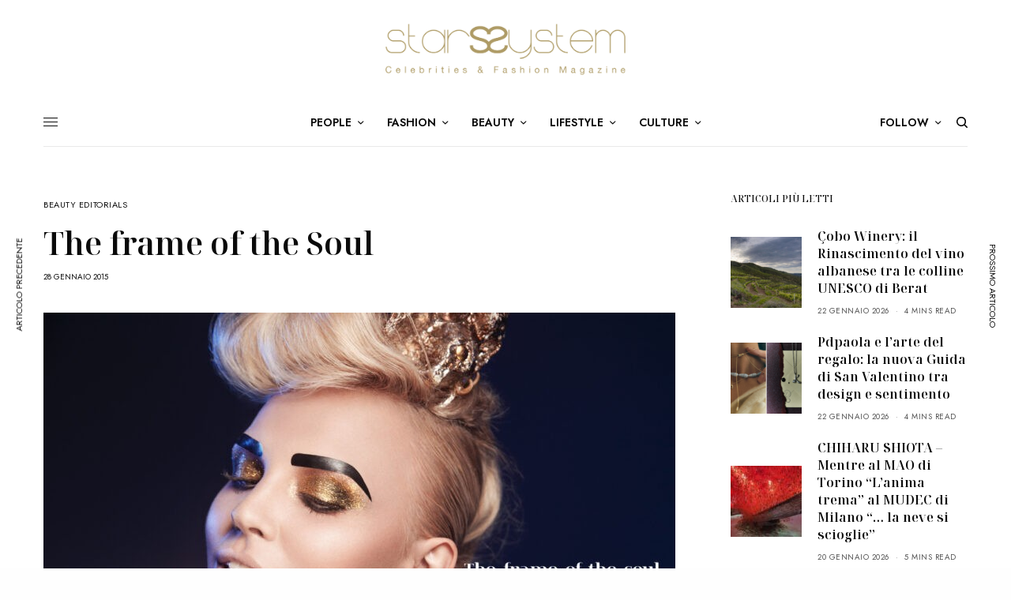

--- FILE ---
content_type: text/html; charset=UTF-8
request_url: https://www.starssystem.it/beauty/beauty-editorials/the-frame-of-the-soul/
body_size: 26397
content:
<!doctype html>
<html lang="it-IT" prefix="og: https://ogp.me/ns#">
<head>
	<meta charset="UTF-8" />
	<meta name="viewport" content="width=device-width, initial-scale=1, maximum-scale=1, viewport-fit=cover">
	<link rel="profile" href="https://gmpg.org/xfn/11">
	<link rel="pingback" href="https://www.starssystem.it/xmlrpc.php">
	
<!-- Ottimizzazione per i motori di ricerca di Rank Math - https://rankmath.com/ -->
<title>The frame of the Soul | StarsSystem</title>
<meta name="description" content="The frame of the soul - Eyes and eyebrows in the foreground in this beauty editorial by Azzurra Piccardi"/>
<meta name="robots" content="follow, index, max-snippet:-1, max-video-preview:-1, max-image-preview:large"/>
<link rel="canonical" href="https://www.starssystem.it/beauty/beauty-editorials/the-frame-of-the-soul/" />
<meta property="og:locale" content="it_IT" />
<meta property="og:type" content="article" />
<meta property="og:title" content="The frame of the Soul | StarsSystem" />
<meta property="og:description" content="The frame of the soul - Eyes and eyebrows in the foreground in this beauty editorial by Azzurra Piccardi" />
<meta property="og:url" content="https://www.starssystem.it/beauty/beauty-editorials/the-frame-of-the-soul/" />
<meta property="og:site_name" content="StarsSystem" />
<meta property="article:tag" content="azzurra piccardi" />
<meta property="article:tag" content="beauty" />
<meta property="article:tag" content="editorial" />
<meta property="article:tag" content="look" />
<meta property="article:tag" content="make up and hair" />
<meta property="article:tag" content="photographers" />
<meta property="article:tag" content="star" />
<meta property="article:tag" content="stars" />
<meta property="article:tag" content="starssystem" />
<meta property="article:tag" content="system" />
<meta property="article:section" content="Beauty Editorials" />
<meta property="og:updated_time" content="2023-09-16T18:35:50+02:00" />
<meta property="og:image" content="https://www.starssystem.it/wp-content/uploads/2015/01/images_repository_2015_frame-of-soul_frameosoul-1.jpg" />
<meta property="og:image:secure_url" content="https://www.starssystem.it/wp-content/uploads/2015/01/images_repository_2015_frame-of-soul_frameosoul-1.jpg" />
<meta property="og:image:width" content="1321" />
<meta property="og:image:height" content="935" />
<meta property="og:image:alt" content="the frame of the soul" />
<meta property="og:image:type" content="image/jpeg" />
<meta property="article:published_time" content="2015-01-28T18:32:59+01:00" />
<meta property="article:modified_time" content="2023-09-16T18:35:50+02:00" />
<meta name="twitter:card" content="summary_large_image" />
<meta name="twitter:title" content="The frame of the Soul | StarsSystem" />
<meta name="twitter:description" content="The frame of the soul - Eyes and eyebrows in the foreground in this beauty editorial by Azzurra Piccardi" />
<meta name="twitter:image" content="https://www.starssystem.it/wp-content/uploads/2015/01/images_repository_2015_frame-of-soul_frameosoul-1.jpg" />
<meta name="twitter:label1" content="Scritto da" />
<meta name="twitter:data1" content="Redazione Starssystem" />
<meta name="twitter:label2" content="Tempo di lettura" />
<meta name="twitter:data2" content="Meno di un minuto" />
<script type="application/ld+json" class="rank-math-schema">{"@context":"https://schema.org","@graph":[{"@type":["NewsMediaOrganization","Organization"],"@id":"https://www.starssystem.it/#organization","name":"StarsSystem","url":"https://www.starssystem.it","logo":{"@type":"ImageObject","@id":"https://www.starssystem.it/#logo","url":"https://www.starssystem.it/wp-content/uploads/2023/08/immagine-logo-sfondo-bianco-7647398.png","contentUrl":"https://www.starssystem.it/wp-content/uploads/2023/08/immagine-logo-sfondo-bianco-7647398.png","caption":"StarsSystem","inLanguage":"it-IT","width":"1200","height":"600"}},{"@type":"WebSite","@id":"https://www.starssystem.it/#website","url":"https://www.starssystem.it","name":"StarsSystem","alternateName":"StarsSystem","publisher":{"@id":"https://www.starssystem.it/#organization"},"inLanguage":"it-IT"},{"@type":"ImageObject","@id":"https://www.starssystem.it/wp-content/uploads/2015/01/images_repository_2015_frame-of-soul_frameosoul-1.jpg","url":"https://www.starssystem.it/wp-content/uploads/2015/01/images_repository_2015_frame-of-soul_frameosoul-1.jpg","width":"1321","height":"935","inLanguage":"it-IT"},{"@type":"BreadcrumbList","@id":"https://www.starssystem.it/beauty/beauty-editorials/the-frame-of-the-soul/#breadcrumb","itemListElement":[{"@type":"ListItem","position":"1","item":{"@id":"https://www.starssystem.it","name":"Home"}},{"@type":"ListItem","position":"2","item":{"@id":"https://www.starssystem.it/beauty/beauty-editorials/the-frame-of-the-soul/","name":"The frame of the Soul"}}]},{"@type":"WebPage","@id":"https://www.starssystem.it/beauty/beauty-editorials/the-frame-of-the-soul/#webpage","url":"https://www.starssystem.it/beauty/beauty-editorials/the-frame-of-the-soul/","name":"The frame of the Soul | StarsSystem","datePublished":"2015-01-28T18:32:59+01:00","dateModified":"2023-09-16T18:35:50+02:00","isPartOf":{"@id":"https://www.starssystem.it/#website"},"primaryImageOfPage":{"@id":"https://www.starssystem.it/wp-content/uploads/2015/01/images_repository_2015_frame-of-soul_frameosoul-1.jpg"},"inLanguage":"it-IT","breadcrumb":{"@id":"https://www.starssystem.it/beauty/beauty-editorials/the-frame-of-the-soul/#breadcrumb"}},{"@type":"Person","@id":"https://www.starssystem.it/author/redazione-starssystem/","name":"Redazione Starssystem","url":"https://www.starssystem.it/author/redazione-starssystem/","image":{"@type":"ImageObject","@id":"https://www.starssystem.it/wp-content/uploads/2023/09/logo-starsystem-bianco.png","url":"https://www.starssystem.it/wp-content/uploads/2023/09/logo-starsystem-bianco.png","caption":"Redazione Starssystem","inLanguage":"it-IT"},"worksFor":{"@id":"https://www.starssystem.it/#organization"}},{"@type":"BlogPosting","headline":"The frame of the Soul | StarsSystem","keywords":"the frame of the soul","datePublished":"2015-01-28T18:32:59+01:00","dateModified":"2023-09-16T18:35:50+02:00","author":{"@id":"https://www.starssystem.it/author/redazione-starssystem/","name":"Redazione Starssystem"},"publisher":{"@id":"https://www.starssystem.it/#organization"},"description":"The frame of the soul - Eyes and eyebrows in the foreground in this beauty editorial by Azzurra Piccardi","name":"The frame of the Soul | StarsSystem","@id":"https://www.starssystem.it/beauty/beauty-editorials/the-frame-of-the-soul/#richSnippet","isPartOf":{"@id":"https://www.starssystem.it/beauty/beauty-editorials/the-frame-of-the-soul/#webpage"},"image":{"@id":"https://www.starssystem.it/wp-content/uploads/2015/01/images_repository_2015_frame-of-soul_frameosoul-1.jpg"},"inLanguage":"it-IT","mainEntityOfPage":{"@id":"https://www.starssystem.it/beauty/beauty-editorials/the-frame-of-the-soul/#webpage"}}]}</script>
<!-- /Rank Math WordPress SEO plugin -->

<link rel='dns-prefetch' href='//cdn.plyr.io' />
<link rel='dns-prefetch' href='//www.googletagmanager.com' />
<link rel='dns-prefetch' href='//fonts.googleapis.com' />
<link rel='dns-prefetch' href='//use.fontawesome.com' />
<link rel="alternate" type="application/rss+xml" title="StarsSystem &raquo; Feed" href="https://www.starssystem.it/feed/" />
<link rel="alternate" type="application/rss+xml" title="StarsSystem &raquo; Feed dei commenti" href="https://www.starssystem.it/comments/feed/" />
<link rel="preconnect" href="//fonts.gstatic.com/" crossorigin><link rel="alternate" title="oEmbed (JSON)" type="application/json+oembed" href="https://www.starssystem.it/wp-json/oembed/1.0/embed?url=https%3A%2F%2Fwww.starssystem.it%2Fbeauty%2Fbeauty-editorials%2Fthe-frame-of-the-soul%2F" />
<link rel="alternate" title="oEmbed (XML)" type="text/xml+oembed" href="https://www.starssystem.it/wp-json/oembed/1.0/embed?url=https%3A%2F%2Fwww.starssystem.it%2Fbeauty%2Fbeauty-editorials%2Fthe-frame-of-the-soul%2F&#038;format=xml" />
<style id='wp-img-auto-sizes-contain-inline-css' type='text/css'>
img:is([sizes=auto i],[sizes^="auto," i]){contain-intrinsic-size:3000px 1500px}
/*# sourceURL=wp-img-auto-sizes-contain-inline-css */
</style>
<link rel='stylesheet' id='hfe-widgets-style-css' href='https://www.starssystem.it/wp-content/plugins/header-footer-elementor/inc/widgets-css/frontend.css?ver=2.4.1' type='text/css' media='all' />
<style id='wp-emoji-styles-inline-css' type='text/css'>

	img.wp-smiley, img.emoji {
		display: inline !important;
		border: none !important;
		box-shadow: none !important;
		height: 1em !important;
		width: 1em !important;
		margin: 0 0.07em !important;
		vertical-align: -0.1em !important;
		background: none !important;
		padding: 0 !important;
	}
/*# sourceURL=wp-emoji-styles-inline-css */
</style>
<link rel='stylesheet' id='wp-block-library-css' href='https://www.starssystem.it/wp-includes/css/dist/block-library/style.min.css?ver=6e0728ebb67d668afa587a54f804e703' type='text/css' media='all' />
<style id='wp-block-heading-inline-css' type='text/css'>
h1:where(.wp-block-heading).has-background,h2:where(.wp-block-heading).has-background,h3:where(.wp-block-heading).has-background,h4:where(.wp-block-heading).has-background,h5:where(.wp-block-heading).has-background,h6:where(.wp-block-heading).has-background{padding:1.25em 2.375em}h1.has-text-align-left[style*=writing-mode]:where([style*=vertical-lr]),h1.has-text-align-right[style*=writing-mode]:where([style*=vertical-rl]),h2.has-text-align-left[style*=writing-mode]:where([style*=vertical-lr]),h2.has-text-align-right[style*=writing-mode]:where([style*=vertical-rl]),h3.has-text-align-left[style*=writing-mode]:where([style*=vertical-lr]),h3.has-text-align-right[style*=writing-mode]:where([style*=vertical-rl]),h4.has-text-align-left[style*=writing-mode]:where([style*=vertical-lr]),h4.has-text-align-right[style*=writing-mode]:where([style*=vertical-rl]),h5.has-text-align-left[style*=writing-mode]:where([style*=vertical-lr]),h5.has-text-align-right[style*=writing-mode]:where([style*=vertical-rl]),h6.has-text-align-left[style*=writing-mode]:where([style*=vertical-lr]),h6.has-text-align-right[style*=writing-mode]:where([style*=vertical-rl]){rotate:180deg}
/*# sourceURL=https://www.starssystem.it/wp-includes/blocks/heading/style.min.css */
</style>
<style id='wp-block-image-inline-css' type='text/css'>
.wp-block-image>a,.wp-block-image>figure>a{display:inline-block}.wp-block-image img{box-sizing:border-box;height:auto;max-width:100%;vertical-align:bottom}@media not (prefers-reduced-motion){.wp-block-image img.hide{visibility:hidden}.wp-block-image img.show{animation:show-content-image .4s}}.wp-block-image[style*=border-radius] img,.wp-block-image[style*=border-radius]>a{border-radius:inherit}.wp-block-image.has-custom-border img{box-sizing:border-box}.wp-block-image.aligncenter{text-align:center}.wp-block-image.alignfull>a,.wp-block-image.alignwide>a{width:100%}.wp-block-image.alignfull img,.wp-block-image.alignwide img{height:auto;width:100%}.wp-block-image .aligncenter,.wp-block-image .alignleft,.wp-block-image .alignright,.wp-block-image.aligncenter,.wp-block-image.alignleft,.wp-block-image.alignright{display:table}.wp-block-image .aligncenter>figcaption,.wp-block-image .alignleft>figcaption,.wp-block-image .alignright>figcaption,.wp-block-image.aligncenter>figcaption,.wp-block-image.alignleft>figcaption,.wp-block-image.alignright>figcaption{caption-side:bottom;display:table-caption}.wp-block-image .alignleft{float:left;margin:.5em 1em .5em 0}.wp-block-image .alignright{float:right;margin:.5em 0 .5em 1em}.wp-block-image .aligncenter{margin-left:auto;margin-right:auto}.wp-block-image :where(figcaption){margin-bottom:1em;margin-top:.5em}.wp-block-image.is-style-circle-mask img{border-radius:9999px}@supports ((-webkit-mask-image:none) or (mask-image:none)) or (-webkit-mask-image:none){.wp-block-image.is-style-circle-mask img{border-radius:0;-webkit-mask-image:url('data:image/svg+xml;utf8,<svg viewBox="0 0 100 100" xmlns="http://www.w3.org/2000/svg"><circle cx="50" cy="50" r="50"/></svg>');mask-image:url('data:image/svg+xml;utf8,<svg viewBox="0 0 100 100" xmlns="http://www.w3.org/2000/svg"><circle cx="50" cy="50" r="50"/></svg>');mask-mode:alpha;-webkit-mask-position:center;mask-position:center;-webkit-mask-repeat:no-repeat;mask-repeat:no-repeat;-webkit-mask-size:contain;mask-size:contain}}:root :where(.wp-block-image.is-style-rounded img,.wp-block-image .is-style-rounded img){border-radius:9999px}.wp-block-image figure{margin:0}.wp-lightbox-container{display:flex;flex-direction:column;position:relative}.wp-lightbox-container img{cursor:zoom-in}.wp-lightbox-container img:hover+button{opacity:1}.wp-lightbox-container button{align-items:center;backdrop-filter:blur(16px) saturate(180%);background-color:#5a5a5a40;border:none;border-radius:4px;cursor:zoom-in;display:flex;height:20px;justify-content:center;opacity:0;padding:0;position:absolute;right:16px;text-align:center;top:16px;width:20px;z-index:100}@media not (prefers-reduced-motion){.wp-lightbox-container button{transition:opacity .2s ease}}.wp-lightbox-container button:focus-visible{outline:3px auto #5a5a5a40;outline:3px auto -webkit-focus-ring-color;outline-offset:3px}.wp-lightbox-container button:hover{cursor:pointer;opacity:1}.wp-lightbox-container button:focus{opacity:1}.wp-lightbox-container button:focus,.wp-lightbox-container button:hover,.wp-lightbox-container button:not(:hover):not(:active):not(.has-background){background-color:#5a5a5a40;border:none}.wp-lightbox-overlay{box-sizing:border-box;cursor:zoom-out;height:100vh;left:0;overflow:hidden;position:fixed;top:0;visibility:hidden;width:100%;z-index:100000}.wp-lightbox-overlay .close-button{align-items:center;cursor:pointer;display:flex;justify-content:center;min-height:40px;min-width:40px;padding:0;position:absolute;right:calc(env(safe-area-inset-right) + 16px);top:calc(env(safe-area-inset-top) + 16px);z-index:5000000}.wp-lightbox-overlay .close-button:focus,.wp-lightbox-overlay .close-button:hover,.wp-lightbox-overlay .close-button:not(:hover):not(:active):not(.has-background){background:none;border:none}.wp-lightbox-overlay .lightbox-image-container{height:var(--wp--lightbox-container-height);left:50%;overflow:hidden;position:absolute;top:50%;transform:translate(-50%,-50%);transform-origin:top left;width:var(--wp--lightbox-container-width);z-index:9999999999}.wp-lightbox-overlay .wp-block-image{align-items:center;box-sizing:border-box;display:flex;height:100%;justify-content:center;margin:0;position:relative;transform-origin:0 0;width:100%;z-index:3000000}.wp-lightbox-overlay .wp-block-image img{height:var(--wp--lightbox-image-height);min-height:var(--wp--lightbox-image-height);min-width:var(--wp--lightbox-image-width);width:var(--wp--lightbox-image-width)}.wp-lightbox-overlay .wp-block-image figcaption{display:none}.wp-lightbox-overlay button{background:none;border:none}.wp-lightbox-overlay .scrim{background-color:#fff;height:100%;opacity:.9;position:absolute;width:100%;z-index:2000000}.wp-lightbox-overlay.active{visibility:visible}@media not (prefers-reduced-motion){.wp-lightbox-overlay.active{animation:turn-on-visibility .25s both}.wp-lightbox-overlay.active img{animation:turn-on-visibility .35s both}.wp-lightbox-overlay.show-closing-animation:not(.active){animation:turn-off-visibility .35s both}.wp-lightbox-overlay.show-closing-animation:not(.active) img{animation:turn-off-visibility .25s both}.wp-lightbox-overlay.zoom.active{animation:none;opacity:1;visibility:visible}.wp-lightbox-overlay.zoom.active .lightbox-image-container{animation:lightbox-zoom-in .4s}.wp-lightbox-overlay.zoom.active .lightbox-image-container img{animation:none}.wp-lightbox-overlay.zoom.active .scrim{animation:turn-on-visibility .4s forwards}.wp-lightbox-overlay.zoom.show-closing-animation:not(.active){animation:none}.wp-lightbox-overlay.zoom.show-closing-animation:not(.active) .lightbox-image-container{animation:lightbox-zoom-out .4s}.wp-lightbox-overlay.zoom.show-closing-animation:not(.active) .lightbox-image-container img{animation:none}.wp-lightbox-overlay.zoom.show-closing-animation:not(.active) .scrim{animation:turn-off-visibility .4s forwards}}@keyframes show-content-image{0%{visibility:hidden}99%{visibility:hidden}to{visibility:visible}}@keyframes turn-on-visibility{0%{opacity:0}to{opacity:1}}@keyframes turn-off-visibility{0%{opacity:1;visibility:visible}99%{opacity:0;visibility:visible}to{opacity:0;visibility:hidden}}@keyframes lightbox-zoom-in{0%{transform:translate(calc((-100vw + var(--wp--lightbox-scrollbar-width))/2 + var(--wp--lightbox-initial-left-position)),calc(-50vh + var(--wp--lightbox-initial-top-position))) scale(var(--wp--lightbox-scale))}to{transform:translate(-50%,-50%) scale(1)}}@keyframes lightbox-zoom-out{0%{transform:translate(-50%,-50%) scale(1);visibility:visible}99%{visibility:visible}to{transform:translate(calc((-100vw + var(--wp--lightbox-scrollbar-width))/2 + var(--wp--lightbox-initial-left-position)),calc(-50vh + var(--wp--lightbox-initial-top-position))) scale(var(--wp--lightbox-scale));visibility:hidden}}
/*# sourceURL=https://www.starssystem.it/wp-includes/blocks/image/style.min.css */
</style>
<style id='wp-block-paragraph-inline-css' type='text/css'>
.is-small-text{font-size:.875em}.is-regular-text{font-size:1em}.is-large-text{font-size:2.25em}.is-larger-text{font-size:3em}.has-drop-cap:not(:focus):first-letter{float:left;font-size:8.4em;font-style:normal;font-weight:100;line-height:.68;margin:.05em .1em 0 0;text-transform:uppercase}body.rtl .has-drop-cap:not(:focus):first-letter{float:none;margin-left:.1em}p.has-drop-cap.has-background{overflow:hidden}:root :where(p.has-background){padding:1.25em 2.375em}:where(p.has-text-color:not(.has-link-color)) a{color:inherit}p.has-text-align-left[style*="writing-mode:vertical-lr"],p.has-text-align-right[style*="writing-mode:vertical-rl"]{rotate:180deg}
/*# sourceURL=https://www.starssystem.it/wp-includes/blocks/paragraph/style.min.css */
</style>
<style id='global-styles-inline-css' type='text/css'>
:root{--wp--preset--aspect-ratio--square: 1;--wp--preset--aspect-ratio--4-3: 4/3;--wp--preset--aspect-ratio--3-4: 3/4;--wp--preset--aspect-ratio--3-2: 3/2;--wp--preset--aspect-ratio--2-3: 2/3;--wp--preset--aspect-ratio--16-9: 16/9;--wp--preset--aspect-ratio--9-16: 9/16;--wp--preset--color--black: #000000;--wp--preset--color--cyan-bluish-gray: #abb8c3;--wp--preset--color--white: #ffffff;--wp--preset--color--pale-pink: #f78da7;--wp--preset--color--vivid-red: #cf2e2e;--wp--preset--color--luminous-vivid-orange: #ff6900;--wp--preset--color--luminous-vivid-amber: #fcb900;--wp--preset--color--light-green-cyan: #7bdcb5;--wp--preset--color--vivid-green-cyan: #00d084;--wp--preset--color--pale-cyan-blue: #8ed1fc;--wp--preset--color--vivid-cyan-blue: #0693e3;--wp--preset--color--vivid-purple: #9b51e0;--wp--preset--color--thb-accent: #f75454;--wp--preset--gradient--vivid-cyan-blue-to-vivid-purple: linear-gradient(135deg,rgb(6,147,227) 0%,rgb(155,81,224) 100%);--wp--preset--gradient--light-green-cyan-to-vivid-green-cyan: linear-gradient(135deg,rgb(122,220,180) 0%,rgb(0,208,130) 100%);--wp--preset--gradient--luminous-vivid-amber-to-luminous-vivid-orange: linear-gradient(135deg,rgb(252,185,0) 0%,rgb(255,105,0) 100%);--wp--preset--gradient--luminous-vivid-orange-to-vivid-red: linear-gradient(135deg,rgb(255,105,0) 0%,rgb(207,46,46) 100%);--wp--preset--gradient--very-light-gray-to-cyan-bluish-gray: linear-gradient(135deg,rgb(238,238,238) 0%,rgb(169,184,195) 100%);--wp--preset--gradient--cool-to-warm-spectrum: linear-gradient(135deg,rgb(74,234,220) 0%,rgb(151,120,209) 20%,rgb(207,42,186) 40%,rgb(238,44,130) 60%,rgb(251,105,98) 80%,rgb(254,248,76) 100%);--wp--preset--gradient--blush-light-purple: linear-gradient(135deg,rgb(255,206,236) 0%,rgb(152,150,240) 100%);--wp--preset--gradient--blush-bordeaux: linear-gradient(135deg,rgb(254,205,165) 0%,rgb(254,45,45) 50%,rgb(107,0,62) 100%);--wp--preset--gradient--luminous-dusk: linear-gradient(135deg,rgb(255,203,112) 0%,rgb(199,81,192) 50%,rgb(65,88,208) 100%);--wp--preset--gradient--pale-ocean: linear-gradient(135deg,rgb(255,245,203) 0%,rgb(182,227,212) 50%,rgb(51,167,181) 100%);--wp--preset--gradient--electric-grass: linear-gradient(135deg,rgb(202,248,128) 0%,rgb(113,206,126) 100%);--wp--preset--gradient--midnight: linear-gradient(135deg,rgb(2,3,129) 0%,rgb(40,116,252) 100%);--wp--preset--font-size--small: 13px;--wp--preset--font-size--medium: 20px;--wp--preset--font-size--large: 36px;--wp--preset--font-size--x-large: 42px;--wp--preset--spacing--20: 0.44rem;--wp--preset--spacing--30: 0.67rem;--wp--preset--spacing--40: 1rem;--wp--preset--spacing--50: 1.5rem;--wp--preset--spacing--60: 2.25rem;--wp--preset--spacing--70: 3.38rem;--wp--preset--spacing--80: 5.06rem;--wp--preset--shadow--natural: 6px 6px 9px rgba(0, 0, 0, 0.2);--wp--preset--shadow--deep: 12px 12px 50px rgba(0, 0, 0, 0.4);--wp--preset--shadow--sharp: 6px 6px 0px rgba(0, 0, 0, 0.2);--wp--preset--shadow--outlined: 6px 6px 0px -3px rgb(255, 255, 255), 6px 6px rgb(0, 0, 0);--wp--preset--shadow--crisp: 6px 6px 0px rgb(0, 0, 0);}:where(.is-layout-flex){gap: 0.5em;}:where(.is-layout-grid){gap: 0.5em;}body .is-layout-flex{display: flex;}.is-layout-flex{flex-wrap: wrap;align-items: center;}.is-layout-flex > :is(*, div){margin: 0;}body .is-layout-grid{display: grid;}.is-layout-grid > :is(*, div){margin: 0;}:where(.wp-block-columns.is-layout-flex){gap: 2em;}:where(.wp-block-columns.is-layout-grid){gap: 2em;}:where(.wp-block-post-template.is-layout-flex){gap: 1.25em;}:where(.wp-block-post-template.is-layout-grid){gap: 1.25em;}.has-black-color{color: var(--wp--preset--color--black) !important;}.has-cyan-bluish-gray-color{color: var(--wp--preset--color--cyan-bluish-gray) !important;}.has-white-color{color: var(--wp--preset--color--white) !important;}.has-pale-pink-color{color: var(--wp--preset--color--pale-pink) !important;}.has-vivid-red-color{color: var(--wp--preset--color--vivid-red) !important;}.has-luminous-vivid-orange-color{color: var(--wp--preset--color--luminous-vivid-orange) !important;}.has-luminous-vivid-amber-color{color: var(--wp--preset--color--luminous-vivid-amber) !important;}.has-light-green-cyan-color{color: var(--wp--preset--color--light-green-cyan) !important;}.has-vivid-green-cyan-color{color: var(--wp--preset--color--vivid-green-cyan) !important;}.has-pale-cyan-blue-color{color: var(--wp--preset--color--pale-cyan-blue) !important;}.has-vivid-cyan-blue-color{color: var(--wp--preset--color--vivid-cyan-blue) !important;}.has-vivid-purple-color{color: var(--wp--preset--color--vivid-purple) !important;}.has-black-background-color{background-color: var(--wp--preset--color--black) !important;}.has-cyan-bluish-gray-background-color{background-color: var(--wp--preset--color--cyan-bluish-gray) !important;}.has-white-background-color{background-color: var(--wp--preset--color--white) !important;}.has-pale-pink-background-color{background-color: var(--wp--preset--color--pale-pink) !important;}.has-vivid-red-background-color{background-color: var(--wp--preset--color--vivid-red) !important;}.has-luminous-vivid-orange-background-color{background-color: var(--wp--preset--color--luminous-vivid-orange) !important;}.has-luminous-vivid-amber-background-color{background-color: var(--wp--preset--color--luminous-vivid-amber) !important;}.has-light-green-cyan-background-color{background-color: var(--wp--preset--color--light-green-cyan) !important;}.has-vivid-green-cyan-background-color{background-color: var(--wp--preset--color--vivid-green-cyan) !important;}.has-pale-cyan-blue-background-color{background-color: var(--wp--preset--color--pale-cyan-blue) !important;}.has-vivid-cyan-blue-background-color{background-color: var(--wp--preset--color--vivid-cyan-blue) !important;}.has-vivid-purple-background-color{background-color: var(--wp--preset--color--vivid-purple) !important;}.has-black-border-color{border-color: var(--wp--preset--color--black) !important;}.has-cyan-bluish-gray-border-color{border-color: var(--wp--preset--color--cyan-bluish-gray) !important;}.has-white-border-color{border-color: var(--wp--preset--color--white) !important;}.has-pale-pink-border-color{border-color: var(--wp--preset--color--pale-pink) !important;}.has-vivid-red-border-color{border-color: var(--wp--preset--color--vivid-red) !important;}.has-luminous-vivid-orange-border-color{border-color: var(--wp--preset--color--luminous-vivid-orange) !important;}.has-luminous-vivid-amber-border-color{border-color: var(--wp--preset--color--luminous-vivid-amber) !important;}.has-light-green-cyan-border-color{border-color: var(--wp--preset--color--light-green-cyan) !important;}.has-vivid-green-cyan-border-color{border-color: var(--wp--preset--color--vivid-green-cyan) !important;}.has-pale-cyan-blue-border-color{border-color: var(--wp--preset--color--pale-cyan-blue) !important;}.has-vivid-cyan-blue-border-color{border-color: var(--wp--preset--color--vivid-cyan-blue) !important;}.has-vivid-purple-border-color{border-color: var(--wp--preset--color--vivid-purple) !important;}.has-vivid-cyan-blue-to-vivid-purple-gradient-background{background: var(--wp--preset--gradient--vivid-cyan-blue-to-vivid-purple) !important;}.has-light-green-cyan-to-vivid-green-cyan-gradient-background{background: var(--wp--preset--gradient--light-green-cyan-to-vivid-green-cyan) !important;}.has-luminous-vivid-amber-to-luminous-vivid-orange-gradient-background{background: var(--wp--preset--gradient--luminous-vivid-amber-to-luminous-vivid-orange) !important;}.has-luminous-vivid-orange-to-vivid-red-gradient-background{background: var(--wp--preset--gradient--luminous-vivid-orange-to-vivid-red) !important;}.has-very-light-gray-to-cyan-bluish-gray-gradient-background{background: var(--wp--preset--gradient--very-light-gray-to-cyan-bluish-gray) !important;}.has-cool-to-warm-spectrum-gradient-background{background: var(--wp--preset--gradient--cool-to-warm-spectrum) !important;}.has-blush-light-purple-gradient-background{background: var(--wp--preset--gradient--blush-light-purple) !important;}.has-blush-bordeaux-gradient-background{background: var(--wp--preset--gradient--blush-bordeaux) !important;}.has-luminous-dusk-gradient-background{background: var(--wp--preset--gradient--luminous-dusk) !important;}.has-pale-ocean-gradient-background{background: var(--wp--preset--gradient--pale-ocean) !important;}.has-electric-grass-gradient-background{background: var(--wp--preset--gradient--electric-grass) !important;}.has-midnight-gradient-background{background: var(--wp--preset--gradient--midnight) !important;}.has-small-font-size{font-size: var(--wp--preset--font-size--small) !important;}.has-medium-font-size{font-size: var(--wp--preset--font-size--medium) !important;}.has-large-font-size{font-size: var(--wp--preset--font-size--large) !important;}.has-x-large-font-size{font-size: var(--wp--preset--font-size--x-large) !important;}
/*# sourceURL=global-styles-inline-css */
</style>

<style id='classic-theme-styles-inline-css' type='text/css'>
/*! This file is auto-generated */
.wp-block-button__link{color:#fff;background-color:#32373c;border-radius:9999px;box-shadow:none;text-decoration:none;padding:calc(.667em + 2px) calc(1.333em + 2px);font-size:1.125em}.wp-block-file__button{background:#32373c;color:#fff;text-decoration:none}
/*# sourceURL=/wp-includes/css/classic-themes.min.css */
</style>
<style id='woocommerce-inline-inline-css' type='text/css'>
.woocommerce form .form-row .required { visibility: visible; }
/*# sourceURL=woocommerce-inline-inline-css */
</style>
<link rel='stylesheet' id='hfe-style-css' href='https://www.starssystem.it/wp-content/plugins/header-footer-elementor/assets/css/header-footer-elementor.css?ver=2.4.1' type='text/css' media='all' />
<link rel='stylesheet' id='elementor-frontend-css' href='https://www.starssystem.it/wp-content/plugins/elementor/assets/css/frontend.min.css?ver=3.24.2' type='text/css' media='all' />
<link rel='stylesheet' id='swiper-css' href='https://www.starssystem.it/wp-content/plugins/elementor/assets/lib/swiper/v8/css/swiper.min.css?ver=8.4.5' type='text/css' media='all' />
<link rel='stylesheet' id='e-swiper-css' href='https://www.starssystem.it/wp-content/plugins/elementor/assets/css/conditionals/e-swiper.min.css?ver=3.24.2' type='text/css' media='all' />
<link rel='stylesheet' id='elementor-post-534-css' href='https://www.starssystem.it/wp-content/uploads/elementor/css/post-534.css?ver=1726585436' type='text/css' media='all' />
<link rel='stylesheet' id='elementor-pro-css' href='https://www.starssystem.it/wp-content/plugins/elementor-pro/assets/css/frontend.min.css?ver=3.24.1' type='text/css' media='all' />
<link rel='stylesheet' id='elementor-global-css' href='https://www.starssystem.it/wp-content/uploads/elementor/css/global.css?ver=1726585437' type='text/css' media='all' />
<link rel='stylesheet' id='thb-app-css' href='https://www.starssystem.it/wp-content/themes/theissue/assets/css/app.css?ver=1.6.9' type='text/css' media='all' />
<link rel='stylesheet' id='thb-post-detail-css' href='https://www.starssystem.it/wp-content/themes/theissue/assets/css/app-post-detail.css?ver=1.6.9' type='text/css' media='all' />
<style id='thb-post-detail-inline-css' type='text/css'>
body,h1, .h1, h2, .h2, h3, .h3, h4, .h4, h5, .h5, h6, .h6,.thb-lightbox-button .thb-lightbox-text,.post .post-category,.post.thumbnail-seealso .thb-seealso-text,.thb-entry-footer,.smart-list .smart-list-title .smart-list-count,.smart-list .thb-smart-list-content .smart-list-count,.thb-carousel.bottom-arrows .slick-bottom-arrows,.thb-hotspot-container,.thb-pin-it-container .thb-pin-it,label,input[type="text"],input[type="password"],input[type="date"],input[type="datetime"],input[type="email"],input[type="number"],input[type="search"],input[type="tel"],input[type="time"],input[type="url"],textarea,.testimonial-author,.thb-article-sponsors,input[type="submit"],submit,.button,.btn,.btn-block,.btn-text,.post .post-gallery .thb-post-icon,.post .thb-post-bottom,.woocommerce-MyAccount-navigation,.featured_image_credit,.widget .thb-widget-title,.thb-readmore .thb-readmore-title,.widget.thb_widget_instagram .thb-instagram-header,.widget.thb_widget_instagram .thb-instagram-footer,.thb-instagram-row figure .instagram-link,.widget.thb_widget_top_reviews .post .widget-review-title-holder .thb-widget-score,.thb-instagram-row figure,.widget.thb_widget_top_categories .thb-widget-category-link .thb-widget-category-name,.widget.thb_widget_twitter .thb-twitter-user,.widget.thb_widget_twitter .thb-tweet .thb-tweet-time,.widget.thb_widget_twitter .thb-tweet .thb-tweet-actions,.thb-social-links-container,.login-page-form,.woocommerce .woocommerce-form-login .lost_password,.woocommerce-message, .woocommerce-error, .woocommerce-notice, .woocommerce-info,.woocommerce-success,.select2,.woocommerce-MyAccount-content legend,.shop_table,.thb-lightbox-button .thb-lightbox-thumbs,.post.thumbnail-style6 .post-gallery .now-playing,.widget.thb_widget_top_reviews .post .widget-review-title-holder .thb-widget-score strong,.post.thumbnail-style8 .thumb_large_count,.post.thumbnail-style4 .thumb_count,.post .thb-read-more {font-family:Jost, 'BlinkMacSystemFont', -apple-system, 'Roboto', 'Lucida Sans';}.post-title h1,.post-title h2,.post-title h3,.post-title h4,.post-title h5,.post-title h6 {font-family:Noto Serif Display, 'BlinkMacSystemFont', -apple-system, 'Roboto', 'Lucida Sans';}.post-content,.post-excerpt,.thb-article-subscribe p,.thb-article-author p,.commentlist .comment p, .commentlist .review p,.thb-executive-summary,.thb-newsletter-form p,.search-title p,.thb-product-detail .product-information .woocommerce-product-details__short-description,.widget:not(.woocommerce) p,.thb-author-info .thb-author-page-description p,.wpb_text_column,.no-vc,.woocommerce-tabs .wc-tab,.woocommerce-tabs .wc-tab p:not(.stars),.thb-pricing-table .pricing-container .pricing-description,.content404 p,.subfooter p {font-family:Jost, 'BlinkMacSystemFont', -apple-system, 'Roboto', 'Lucida Sans';}.thb-full-menu {font-family:Jost, 'BlinkMacSystemFont', -apple-system, 'Roboto', 'Lucida Sans';}.thb-mobile-menu,.thb-secondary-menu {font-family:Jost, 'BlinkMacSystemFont', -apple-system, 'Roboto', 'Lucida Sans';}.thb-dropcap-on .post-detail .post-content>p:first-of-type:first-letter,.thb-dropcap-on .post-detail .post-content>.row:first-of-type .columns:first-of-type .wpb_text_column:first-of-type .wpb_wrapper>p:first-of-type:first-letter {}.widget.style1 .thb-widget-title,.widget.style2 .thb-widget-title,.widget.style3 .thb-widget-title {font-family:Noto Serif Display, 'BlinkMacSystemFont', -apple-system, 'Roboto', 'Lucida Sans';}em {}label {}input[type="submit"],submit,.button,.btn,.btn-block,.btn-text {}.article-container .post-content,.article-container .post-content p:not(.wp-block-cover-text) {}.post .post-category {}.post-detail .thb-executive-summary li {}.post .post-excerpt {}.thb-full-menu>li>a:not(.logolink) {font-size:14px;}.thb-full-menu li .sub-menu li a {font-size:13px;}.thb-mobile-menu>li>a {font-size:14px;}.thb-mobile-menu .sub-menu a {font-size:13px;}.thb-secondary-menu a {}#mobile-menu .menu-footer {}#mobile-menu .thb-social-links-container .thb-social-link-wrap .thb-social-link .thb-social-icon-container {}.widget .thb-widget-title,.widget.style2 .thb-widget-title,.widget.style3 .thb-widget-title{}.footer .widget .thb-widget-title,.footer .widget.style2 .thb-widget-title,.footer .widget.style3 .thb-widget-title {}.footer .widget,.footer .widget p {font-size:15px;}.subfooter .thb-full-menu>li>a:not(.logolink) {}.subfooter p {}.subfooter .thb-social-links-container.thb-social-horizontal .thb-social-link-wrap .thb-social-icon-container,.subfooter.style6 .thb-social-links-container.thb-social-horizontal .thb-social-link-wrap .thb-social-icon-container {}#scroll_to_top {}.search-title p {}@media screen and (min-width:1024px) {h1,.h1 {}}h1,.h1 {}@media screen and (min-width:1024px) {h2 {}}h2 {}@media screen and (min-width:1024px) {h3 {}}h3 {}@media screen and (min-width:1024px) {h4 {}}h4 {}@media screen and (min-width:1024px) {h5 {}}h5 {}h6 {}.logo-holder .logolink .logoimg {max-height:65px;}.logo-holder .logolink .logoimg[src$=".svg"] {max-height:100%;height:65px;}@media screen and (max-width:1023px) {.header.header-mobile .logo-holder .logolink .logoimg {max-height:42px;}.header.header-mobile .logo-holder .logolink .logoimg[src$=".svg"] {max-height:100%;height:42px;}}#mobile-menu .logolink .logoimg {max-height:42px;}#mobile-menu .logolink .logoimg {max-height:100%;height:42px;}.page-id-56758 #wrapper div[role="main"],.postid-56758 #wrapper div[role="main"] {}.post-share {display:none!important;}.thb-icon-twitter:before {content:'𝕏';font-weight:bold; }.social-twitter:hover {background-color:black!important;color:white!important;}.social-link-twitter:hover .thb-social-label,.social-link-twitter:hover .thb-social-icon-container {color:#595757!important;}#2e2c2c
/*# sourceURL=thb-post-detail-inline-css */
</style>
<link rel='stylesheet' id='thb-woocommerce-css' href='https://www.starssystem.it/wp-content/themes/theissue/assets/css/app-woocommerce.css?ver=1.6.9' type='text/css' media='all' />
<link rel='stylesheet' id='thb-style-css' href='https://www.starssystem.it/wp-content/themes/theissue/style.css?ver=1.6.9' type='text/css' media='all' />
<link rel='stylesheet' id='thb-google-fonts-css' href='https://fonts.googleapis.com/css?family=Jost%3Aregular%2C500%2C600%2C700%7CNoto+Serif+Display%3Aregular%2C500%2C600%2C700&#038;subset&#038;display=swap&#038;ver=1.6.9' type='text/css' media='all' />
<link rel='stylesheet' id='font-awesome-official-css' href='https://use.fontawesome.com/releases/v6.5.1/css/all.css' type='text/css' media='all' integrity="sha384-t1nt8BQoYMLFN5p42tRAtuAAFQaCQODekUVeKKZrEnEyp4H2R0RHFz0KWpmj7i8g" crossorigin="anonymous" />
<link rel='stylesheet' id='hfe-elementor-icons-css' href='https://www.starssystem.it/wp-content/plugins/elementor/assets/lib/eicons/css/elementor-icons.min.css?ver=5.34.0' type='text/css' media='all' />
<link rel='stylesheet' id='hfe-icons-list-css' href='https://www.starssystem.it/wp-content/plugins/elementor/assets/css/widget-icon-list.min.css?ver=3.24.3' type='text/css' media='all' />
<link rel='stylesheet' id='hfe-social-icons-css' href='https://www.starssystem.it/wp-content/plugins/elementor/assets/css/widget-social-icons.min.css?ver=3.24.0' type='text/css' media='all' />
<link rel='stylesheet' id='hfe-social-share-icons-brands-css' href='https://www.starssystem.it/wp-content/plugins/elementor/assets/lib/font-awesome/css/brands.css?ver=5.15.3' type='text/css' media='all' />
<link rel='stylesheet' id='hfe-social-share-icons-fontawesome-css' href='https://www.starssystem.it/wp-content/plugins/elementor/assets/lib/font-awesome/css/fontawesome.css?ver=5.15.3' type='text/css' media='all' />
<link rel='stylesheet' id='hfe-nav-menu-icons-css' href='https://www.starssystem.it/wp-content/plugins/elementor/assets/lib/font-awesome/css/solid.css?ver=5.15.3' type='text/css' media='all' />
<link rel='stylesheet' id='hfe-widget-blockquote-css' href='https://www.starssystem.it/wp-content/plugins/elementor-pro/assets/css/widget-blockquote.min.css?ver=3.25.0' type='text/css' media='all' />
<link rel='stylesheet' id='hfe-mega-menu-css' href='https://www.starssystem.it/wp-content/plugins/elementor-pro/assets/css/widget-mega-menu.min.css?ver=3.26.2' type='text/css' media='all' />
<link rel='stylesheet' id='hfe-nav-menu-widget-css' href='https://www.starssystem.it/wp-content/plugins/elementor-pro/assets/css/widget-nav-menu.min.css?ver=3.26.0' type='text/css' media='all' />
<link rel='stylesheet' id='font-awesome-official-v4shim-css' href='https://use.fontawesome.com/releases/v6.5.1/css/v4-shims.css' type='text/css' media='all' integrity="sha384-5Jfdy0XO8+vjCRofsSnGmxGSYjLfsjjTOABKxVr8BkfvlaAm14bIJc7Jcjfq/xQI" crossorigin="anonymous" />
<link rel='stylesheet' id='google-fonts-1-css' href='https://fonts.googleapis.com/css?family=Roboto%3A100%2C100italic%2C200%2C200italic%2C300%2C300italic%2C400%2C400italic%2C500%2C500italic%2C600%2C600italic%2C700%2C700italic%2C800%2C800italic%2C900%2C900italic%7CRoboto+Slab%3A100%2C100italic%2C200%2C200italic%2C300%2C300italic%2C400%2C400italic%2C500%2C500italic%2C600%2C600italic%2C700%2C700italic%2C800%2C800italic%2C900%2C900italic&#038;display=swap&#038;ver=6.9' type='text/css' media='all' />
<link rel="preconnect" href="https://fonts.gstatic.com/" crossorigin><script type="text/javascript" src="https://www.starssystem.it/wp-includes/js/jquery/jquery.min.js?ver=3.7.1" id="jquery-core-js"></script>
<script type="text/javascript" src="https://www.starssystem.it/wp-includes/js/jquery/jquery-migrate.min.js?ver=3.4.1" id="jquery-migrate-js"></script>
<script type="text/javascript" id="jquery-js-after">
/* <![CDATA[ */
!function($){"use strict";$(document).ready(function(){$(this).scrollTop()>100&&$(".hfe-scroll-to-top-wrap").removeClass("hfe-scroll-to-top-hide"),$(window).scroll(function(){$(this).scrollTop()<100?$(".hfe-scroll-to-top-wrap").fadeOut(300):$(".hfe-scroll-to-top-wrap").fadeIn(300)}),$(".hfe-scroll-to-top-wrap").on("click",function(){$("html, body").animate({scrollTop:0},300);return!1})})}(jQuery);
!function($){'use strict';$(document).ready(function(){var bar=$('.hfe-reading-progress-bar');if(!bar.length)return;$(window).on('scroll',function(){var s=$(window).scrollTop(),d=$(document).height()-$(window).height(),p=d? s/d*100:0;bar.css('width',p+'%')});});}(jQuery);
//# sourceURL=jquery-js-after
/* ]]> */
</script>
<script type="text/javascript" src="https://www.starssystem.it/wp-content/plugins/woocommerce/assets/js/jquery-blockui/jquery.blockUI.min.js?ver=2.7.0-wc.8.4.2" id="jquery-blockui-js" defer="defer" data-wp-strategy="defer"></script>
<script type="text/javascript" id="wc-add-to-cart-js-extra">
/* <![CDATA[ */
var wc_add_to_cart_params = {"ajax_url":"/wp-admin/admin-ajax.php","wc_ajax_url":"/?wc-ajax=%%endpoint%%","i18n_view_cart":"View cart","cart_url":"https://www.starssystem.it/?page_id=77","is_cart":"","cart_redirect_after_add":"no"};
//# sourceURL=wc-add-to-cart-js-extra
/* ]]> */
</script>
<script type="text/javascript" src="https://www.starssystem.it/wp-content/plugins/woocommerce/assets/js/frontend/add-to-cart.min.js?ver=8.4.2" id="wc-add-to-cart-js" defer="defer" data-wp-strategy="defer"></script>
<script type="text/javascript" src="https://www.starssystem.it/wp-content/plugins/woocommerce/assets/js/js-cookie/js.cookie.min.js?ver=2.1.4-wc.8.4.2" id="js-cookie-js" defer="defer" data-wp-strategy="defer"></script>
<script type="text/javascript" id="woocommerce-js-extra">
/* <![CDATA[ */
var woocommerce_params = {"ajax_url":"/wp-admin/admin-ajax.php","wc_ajax_url":"/?wc-ajax=%%endpoint%%"};
//# sourceURL=woocommerce-js-extra
/* ]]> */
</script>
<script type="text/javascript" src="https://www.starssystem.it/wp-content/plugins/woocommerce/assets/js/frontend/woocommerce.min.js?ver=8.4.2" id="woocommerce-js" defer="defer" data-wp-strategy="defer"></script>
<script type="text/javascript" id="WCPAY_ASSETS-js-extra">
/* <![CDATA[ */
var wcpayAssets = {"url":"https://www.starssystem.it/wp-content/plugins/woocommerce-payments/dist/"};
//# sourceURL=WCPAY_ASSETS-js-extra
/* ]]> */
</script>

<!-- Snippet del tag Google (gtag.js) aggiunto da Site Kit -->

<!-- Snippet Google Analytics aggiunto da Site Kit -->
<script type="text/javascript" src="https://www.googletagmanager.com/gtag/js?id=GT-WVGMC96" id="google_gtagjs-js" async></script>
<script type="text/javascript" id="google_gtagjs-js-after">
/* <![CDATA[ */
window.dataLayer = window.dataLayer || [];function gtag(){dataLayer.push(arguments);}
gtag("set","linker",{"domains":["www.starssystem.it"]});
gtag("js", new Date());
gtag("set", "developer_id.dZTNiMT", true);
gtag("config", "GT-WVGMC96");
//# sourceURL=google_gtagjs-js-after
/* ]]> */
</script>

<!-- Snippet del tag Google (gtag.js) finale aggiunto da Site Kit -->
<link rel="https://api.w.org/" href="https://www.starssystem.it/wp-json/" /><link rel="alternate" title="JSON" type="application/json" href="https://www.starssystem.it/wp-json/wp/v2/posts/56758" /><link rel="EditURI" type="application/rsd+xml" title="RSD" href="https://www.starssystem.it/xmlrpc.php?rsd" />
<meta name="generator" content="Site Kit by Google 1.146.0" />	<noscript><style>.woocommerce-product-gallery{ opacity: 1 !important; }</style></noscript>
	<meta name="google-site-verification" content="inZVfCrdu46rdyQlE13YKLafku2UC5mX5_yKnMLxJmE"><meta name="generator" content="Elementor 3.24.2; features: e_font_icon_svg, additional_custom_breakpoints; settings: css_print_method-external, google_font-enabled, font_display-swap">
			<style>
				.e-con.e-parent:nth-of-type(n+4):not(.e-lazyloaded):not(.e-no-lazyload),
				.e-con.e-parent:nth-of-type(n+4):not(.e-lazyloaded):not(.e-no-lazyload) * {
					background-image: none !important;
				}
				@media screen and (max-height: 1024px) {
					.e-con.e-parent:nth-of-type(n+3):not(.e-lazyloaded):not(.e-no-lazyload),
					.e-con.e-parent:nth-of-type(n+3):not(.e-lazyloaded):not(.e-no-lazyload) * {
						background-image: none !important;
					}
				}
				@media screen and (max-height: 640px) {
					.e-con.e-parent:nth-of-type(n+2):not(.e-lazyloaded):not(.e-no-lazyload),
					.e-con.e-parent:nth-of-type(n+2):not(.e-lazyloaded):not(.e-no-lazyload) * {
						background-image: none !important;
					}
				}
			</style>
			<meta name="bmi-version" content="1.4.7" /><style type="text/css">
body.custom-background #wrapper div[role="main"] { background-color: #ffffff; }
</style>
	<script type="text/javascript">
    (function(c,l,a,r,i,t,y){
        c[a]=c[a]||function(){(c[a].q=c[a].q||[]).push(arguments)};
        t=l.createElement(r);t.async=1;t.src="https://www.clarity.ms/tag/"+i;
        y=l.getElementsByTagName(r)[0];y.parentNode.insertBefore(t,y);
    })(window, document, "clarity", "script", "n990osm3od");
</script><script type="text/javascript">
var _iub = _iub || [];
_iub.csConfiguration = {"enableRemoteConsent":true,"enableTcf":true,"floatingPreferencesButtonDisplay":"anchored-bottom-left","gdprAppliesGlobally":false,"googleAdditionalConsentMode":true,"perPurposeConsent":true,"siteId":3249862,"tcfPurposes":{"2":"consent_only","7":"consent_only","8":"consent_only","9":"consent_only","10":"consent_only","11":"consent_only"},"cookiePolicyId":80877317,"lang":"it", "banner":{ "acceptButtonDisplay":true,"closeButtonRejects":true,"customizeButtonDisplay":true,"explicitWithdrawal":true,"listPurposes":true,"position":"float-bottom-left","showTitle":false }};
</script>
<script type="text/javascript" src="//cs.iubenda.com/sync/3249862.js"></script>
<script type="text/javascript" src="//cdn.iubenda.com/cs/tcf/stub-v2.js"></script>
<script type="text/javascript" src="//cdn.iubenda.com/cs/tcf/safe-tcf-v2.js"></script>
<script type="text/javascript" src="//cdn.iubenda.com/cs/iubenda_cs.js" charset="UTF-8" async></script><link rel="icon" href="https://www.starssystem.it/wp-content/uploads/2023/09/cropped-logo-starsystem-bianco-32x32.png" sizes="32x32" />
<link rel="icon" href="https://www.starssystem.it/wp-content/uploads/2023/09/cropped-logo-starsystem-bianco-192x192.png" sizes="192x192" />
<link rel="apple-touch-icon" href="https://www.starssystem.it/wp-content/uploads/2023/09/cropped-logo-starsystem-bianco-180x180.png" />
<meta name="msapplication-TileImage" content="https://www.starssystem.it/wp-content/uploads/2023/09/cropped-logo-starsystem-bianco-270x270.png" />
		<style type="text/css" id="wp-custom-css">
			@supports (-webkit-touch-callout: none) {
  nav.site-navigation {
    display: block !important;
    visibility: visible !important;
    opacity: 1 !important;
  }
}

.sidebar #block-67 {
  position: sticky;
  top: 100px; /* regola in base all’header */
}


.thb_posts_widget-2{
  position: sticky;
  top: 100px; /* regola in base all’header */
}		</style>
		<noscript><style> .wpb_animate_when_almost_visible { opacity: 1; }</style></noscript>	<meta name="google-site-verification" content="inZVfCrdu46rdyQlE13YKLafku2UC5mX5_yKnMLxJmE" />
</head>
<body data-rsssl=1 class="wp-singular post-template-default single single-post postid-56758 single-format-standard wp-theme-theissue theme-theissue woocommerce-no-js ehf-template-theissue ehf-stylesheet-theissue thb-dropcap-off fixed-header-on fixed-header-scroll-on thb-dropdown-color-dark right-click-off thb-borders-off thb-pinit-off thb-boxed-off thb-dark-mode-off thb-capitalize-off thb-parallax-off thb-single-product-ajax-on thb-article-sidebar-mobile-off wpb-js-composer js-comp-ver-6.10.0 vc_responsive elementor-default elementor-kit-534">

<!-- Start Wrapper -->
<div id="wrapper" class="thb-page-transition-on">

			<!-- Start Fixed Header -->
		<header class="header fixed fixed-article header-full-width fixed-header-full-width-on light-header thb-fixed-shadow-style1">
	<div class="row full-width-row">
		<div class="small-12 columns">
			<div class="thb-navbar">
				<div class="fixed-logo-holder">
						<div class="mobile-toggle-holder">
		<div class="mobile-toggle">
			<span></span><span></span><span></span>
		</div>
	</div>
							<div class="logo-holder fixed-logo-holder">
		<a href="https://www.starssystem.it/" class="logolink" title="StarsSystem">
			<img src="https://www.starssystem.it/wp-content/uploads/2023/08/logo-oro.png" class="logoimg logo-dark" alt="StarsSystem" data-logo-alt="https://www.starssystem.it/wp-content/uploads/2023/08/logo-oro.png" />
		</a>
	</div>
					</div>
				<div class="fixed-title-holder">
					<span>Now Reading</span>
					<div class="fixed-article-title">
					<h6 id="page-title">The frame of the Soul</h6>
					</div>
				</div>
				<div class="fixed-article-shares">
									</div>
			</div>
		</div>
	</div>
			<div class="thb-reading-indicator">
			<svg version="1.1" class="thb-indicator" xmlns:cc="http://creativecommons.org/ns#" xmlns:dc="http://purl.org/dc/elements/1.1/" xmlns:inkscape="http://www.inkscape.org/namespaces/inkscape" xmlns:rdf="http://www.w3.org/1999/02/22-rdf-syntax-ns#" xmlns:sodipodi="http://sodipodi.sourceforge.net/DTD/sodipodi-0.dtd" xmlns:svg="http://www.w3.org/2000/svg"
	 xmlns="http://www.w3.org/2000/svg" xmlns:xlink="http://www.w3.org/1999/xlink" x="0px" y="0px" viewBox="0 0 88 88"
	 style="enable-background:new 0 0 88 88;" xml:space="preserve">

<circle class="indicator-base" clip-path="url(#cut-off-bottom)" cx="44" cy="44" r="44"/>
<circle class="indicator-fill" clip-path="url(#cut-off-bottom)" cx="44" cy="44" r="44"/>
<circle class="indicator-hover" cx="44" cy="44" r="34"/>
<path class="indicator-arrow" d="M44,56c-0.3,0-0.8-0.2-1.1-0.4l-7.4-6.6c-0.7-0.5-0.7-1.6-0.1-2.3C36,46,37,46,37.7,46.5l4.7,4.3V33.6
	c0-0.9,0.7-1.6,1.6-1.6c0.9,0,1.6,0.7,1.6,1.6v17.2l4.7-4.3c0.6-0.6,1.7-0.5,2.3,0.2c0.6,0.7,0.5,1.7-0.1,2.2l-7.4,6.6
	C44.7,55.9,44.3,56,44,56L44,56z"/>
<defs>
	<clipPath id="cut-off-bottom">
			<path class="st1" d="M44,0C44,0,44,0,44,0c-1.1,0-2,0.9-2,2v5.2c0,1.1,0.8,2,1.9,2c1.1,0,2-0.8,2-1.9c0,0,0,0,0-0.1V2
				C46,0.9,45.1,0,44,0z"/>
			<path class="st1" d="M44,78.9C44,78.9,44,78.9,44,78.9c-1.1,0-2,0.9-2,2V86c0,1.1,0.8,2,1.9,2s2-0.8,2-1.9c0,0,0,0,0-0.1v-5.2
				C46,79.8,45.1,78.9,44,78.9z"/>
			<path class="st1" d="M55.4,1.5c-0.1,0-0.3-0.1-0.4-0.1c-0.9,0-1.8,0.6-2,1.5l-1.3,5c-0.3,1,0.3,2.1,1.4,2.4c1,0.3,2.1-0.3,2.4-1.4
				c0,0,0,0,0,0l1.3-5C57.1,2.9,56.5,1.8,55.4,1.5z"/>
			<path class="st1" d="M35,77.7c-0.1,0-0.3-0.1-0.4-0.1c-0.9,0-1.8,0.6-2,1.5l-1.3,5c-0.3,1,0.3,2.1,1.4,2.4c1,0.3,2.1-0.3,2.4-1.4
				c0,0,0,0,0,0l1.3-5C36.6,79.1,36,78,35,77.7z"/>
			<path class="st1" d="M66,5.9c-0.3-0.2-0.6-0.3-1-0.3c-0.7,0-1.4,0.4-1.7,1l-2.6,4.5c-0.5,0.9-0.2,2.1,0.7,2.7
				c0.9,0.5,2.1,0.2,2.7-0.7c0,0,0,0,0,0l2.6-4.5C67.3,7.7,67,6.5,66,5.9z"/>
			<path class="st1" d="M26.6,74.2c-0.3-0.2-0.6-0.3-1-0.3c-0.7,0-1.4,0.4-1.7,1l-2.6,4.5c-0.5,0.9-0.2,2.1,0.7,2.7s2.1,0.2,2.7-0.7
				c0,0,0,0,0,0l2.6-4.5C27.8,76,27.5,74.8,26.6,74.2z"/>
			<path class="st1" d="M71.4,19.4C71.4,19.4,71.4,19.3,71.4,19.4l3.7-3.7c0.8-0.8,0.8-2,0-2.8c-0.4-0.4-0.9-0.6-1.5-0.6v0
				c-0.5,0-1,0.2-1.3,0.6l-3.7,3.7c-0.8,0.8-0.8,2,0,2.8C69.4,20.1,70.6,20.1,71.4,19.4z"/>
			<path class="st1" d="M17.9,68.1c-0.5,0-1,0.2-1.3,0.6l-3.7,3.7c-0.8,0.8-0.8,2,0,2.8s2,0.8,2.8,0c0,0,0,0,0,0l3.7-3.7
				c0.8-0.8,0.8-2,0-2.8C19,68.3,18.4,68.1,17.9,68.1z"/>
			<path class="st1" d="M74.2,26.5c0.5,0.9,1.7,1.3,2.7,0.8c0,0,0,0,0.1,0l4.5-2.6c0.9-0.5,1.3-1.7,0.8-2.7c-0.3-0.6-1-1-1.6-1v0
				c-0.4,0-0.7,0.1-1.1,0.3l-4.5,2.6C74,24.4,73.6,25.6,74.2,26.5z"/>
			<path class="st1" d="M13.8,61.5c-0.3-0.6-1-1-1.6-1v0c-0.4,0-0.7,0.1-1.1,0.3l-4.5,2.6C5.7,63.8,5.3,65,5.9,66
				c0.5,0.9,1.7,1.3,2.7,0.8c0,0,0,0,0.1,0l4.5-2.6C14,63.6,14.3,62.4,13.8,61.5z"/>
			<path class="st1" d="M77.7,34.9c0.3,1,1.3,1.7,2.4,1.4c0,0,0,0,0.1,0l5-1.3c1-0.3,1.7-1.3,1.4-2.4c-0.2-0.9-1-1.5-1.9-1.5v0
				c-0.2,0-0.4,0-0.5,0.1l-5,1.3C78,32.8,77.4,33.9,77.7,34.9z"/>
			<path class="st1" d="M10.3,53c-0.2-0.9-1-1.5-1.9-1.5v0c-0.2,0-0.4,0-0.5,0.1l-5,1.3c-1,0.3-1.7,1.3-1.4,2.4c0.3,1,1.3,1.7,2.4,1.4
				c0,0,0,0,0.1,0l5-1.3C10,55.2,10.6,54.1,10.3,53z"/>
			<path class="st1" d="M86.1,42C86.1,42,86,42,86.1,42h-5.2c-1.1,0-2,0.8-2,1.9c0,1.1,0.8,2,1.9,2c0,0,0,0,0.1,0H86
				c1.1,0,2-0.8,2-1.9S87.1,42.1,86.1,42z"/>
			<path class="st1" d="M2,46h5.2c1.1,0,2-0.8,2-1.9c0-1.1-0.8-2-1.9-2c0,0,0,0-0.1,0H2c-1.1,0-2,0.8-2,1.9S0.9,45.9,2,46
				C1.9,46,2,46,2,46z"/>
			<path class="st1" d="M85.2,53C85.1,53,85.1,53,85.2,53l-5.1-1.4c-0.2-0.1-0.4-0.1-0.6-0.1v0c-1.1,0-1.9,0.9-1.9,2
				c0,0.9,0.6,1.6,1.5,1.8l5,1.3c1,0.3,2.1-0.3,2.4-1.3C86.8,54.4,86.2,53.3,85.2,53z"/>
			<path class="st1" d="M2.9,35l5,1.3c1,0.3,2.1-0.3,2.4-1.3c0.3-1-0.3-2.1-1.3-2.4c0,0,0,0-0.1,0l-5-1.3c-0.2-0.1-0.4-0.1-0.6-0.1
				c-1.1,0-1.9,0.9-1.9,2C1.4,34,2.1,34.8,2.9,35z"/>
			<path class="st1" d="M81.4,63.3C81.4,63.3,81.4,63.3,81.4,63.3l-4.5-2.6c-0.3-0.2-0.6-0.3-0.9-0.3c-1.1,0-2,0.8-2,1.9
				c0,0.7,0.4,1.4,1,1.8l4.5,2.6c0.9,0.6,2.1,0.3,2.7-0.7C82.6,65.1,82.3,63.9,81.4,63.3z"/>
			<path class="st1" d="M6.6,24.7l4.5,2.6c0.9,0.6,2.1,0.3,2.7-0.7s0.3-2.1-0.7-2.7c0,0,0,0-0.1,0l-4.5-2.6C8.3,21.1,8,21,7.7,21v0
				c-1.1,0-2,0.8-2,1.9C5.6,23.6,6,24.3,6.6,24.7z"/>
			<path class="st1" d="M75.1,72.3l-3.7-3.7c-0.4-0.4-0.9-0.6-1.4-0.6v0c-1.1,0-2,0.9-2,2c0,0.5,0.2,1,0.6,1.4l3.7,3.7
				c0.8,0.8,2,0.8,2.8,0C75.9,74.4,75.9,73.2,75.1,72.3C75.1,72.4,75.1,72.3,75.1,72.3z"/>
			<path class="st1" d="M19.3,16.6l-3.7-3.7c-0.4-0.4-0.9-0.6-1.4-0.6v0c-1.1,0-2,0.9-2,2c0,0.5,0.2,1,0.6,1.4l3.7,3.7
				c0.8,0.8,2,0.8,2.8,0S20.1,17.4,19.3,16.6C19.4,16.6,19.3,16.6,19.3,16.6z"/>
			<path class="st1" d="M66.7,79.4l-2.6-4.5c-0.4-0.6-1-1-1.8-1v0c-1.1,0-1.9,1-1.9,2c0,0.3,0.1,0.6,0.3,0.9l2.6,4.5
				c0.5,0.9,1.7,1.3,2.7,0.7S67.3,80.4,66.7,79.4C66.7,79.4,66.7,79.4,66.7,79.4z"/>
			<path class="st1" d="M23.9,13.1c0.5,0.9,1.7,1.3,2.7,0.7c0.9-0.5,1.3-1.7,0.7-2.7c0,0,0,0,0,0l-2.6-4.5c-0.4-0.6-1-1-1.8-1
				c-1.1,0-1.9,0.9-1.9,2c0,0.3,0.1,0.6,0.3,0.9L23.9,13.1z"/>
			<path class="st1" d="M56.8,84.1l-1.3-5c-0.2-0.9-1-1.5-1.8-1.5c-1.1,0-2,0.8-2,1.9c0,0.2,0,0.4,0.1,0.6l1.3,5
				c0.3,1,1.3,1.7,2.4,1.4C56.4,86.2,57,85.2,56.8,84.1C56.8,84.1,56.8,84.1,56.8,84.1z"/>
			<path class="st1" d="M32.6,8.9c0.3,1,1.3,1.7,2.4,1.4c1-0.3,1.7-1.3,1.4-2.4c0,0,0,0,0,0l-1.3-5c-0.2-0.9-1-1.5-1.8-1.5
				c-1.1,0-2,0.8-2,1.9c0,0.2,0,0.4,0.1,0.6L32.6,8.9z"/>
	</clipPath>
</defs>
</svg>
		</div>
	</header>
		<!-- End Fixed Header -->
				<div class="mobile-header-holder">
	<header class="header header-mobile header-mobile-style1 light-header">
	<div class="row">
		<div class="small-3 columns">
			<div class="mobile-toggle-holder">
		<div class="mobile-toggle">
			<span></span><span></span><span></span>
		</div>
	</div>
			</div>
		<div class="small-6 columns">
			<div class="logo-holder mobile-logo-holder">
		<a href="https://www.starssystem.it/" class="logolink" title="StarsSystem">
			<img src="https://www.starssystem.it/wp-content/uploads/2023/08/logo-oro.png" class="logoimg logo-dark" alt="StarsSystem" data-logo-alt="https://www.starssystem.it/wp-content/uploads/2023/08/logo-oro.png" />
		</a>
	</div>
			</div>
		<div class="small-3 columns">
			<div class="secondary-area">
				<div class="thb-search-holder">
		<svg version="1.1" class="thb-search-icon" xmlns="http://www.w3.org/2000/svg" xmlns:xlink="http://www.w3.org/1999/xlink" x="0px" y="0px" viewBox="0 0 14 14" enable-background="new 0 0 14 14" xml:space="preserve" width="14" height="14">
		<path d="M13.8,12.7l-3-3c0.8-1,1.3-2.3,1.3-3.8c0-3.3-2.7-6-6.1-6C2.7,0,0,2.7,0,6c0,3.3,2.7,6,6.1,6c1.4,0,2.6-0.5,3.6-1.2l3,3
			c0.1,0.1,0.3,0.2,0.5,0.2c0.2,0,0.4-0.1,0.5-0.2C14.1,13.5,14.1,13,13.8,12.7z M1.5,6c0-2.5,2-4.5,4.5-4.5c2.5,0,4.5,2,4.5,4.5
			c0,2.5-2,4.5-4.5,4.5C3.5,10.5,1.5,8.5,1.5,6z"/>
</svg>
	</div>

		</div>
			</div>
	</div>
	</header>
</div>
			<!-- Start Header -->
		<header class="header style1 thb-main-header light-header">
	<div class="header-logo-row">
	<div class="row align-middle">
		<div class="small-4 columns">
				</div>
			<div class="small-4 columns">
			<div class="logo-holder">
		<a href="https://www.starssystem.it/" class="logolink" title="StarsSystem">
			<img src="https://www.starssystem.it/wp-content/uploads/2023/08/logo-oro.png" class="logoimg logo-dark" alt="StarsSystem" data-logo-alt="https://www.starssystem.it/wp-content/uploads/2023/08/logo-oro.png" />
		</a>
	</div>
			</div>
		<div class="small-4 columns">
				</div>
	</div>
	</div>
	<div class="header-menu-row">
	<div class="row">
		<div class="small-12 columns">
		<div class="thb-navbar">
				<div class="mobile-toggle-holder">
		<div class="mobile-toggle">
			<span></span><span></span><span></span>
		</div>
	</div>
				<!-- Start Full Menu -->
<nav class="full-menu">
	<ul id="menu-starssystem-2023" class="thb-full-menu thb-standard"><li id="menu-item-58624" class="menu-item menu-item-type-taxonomy menu-item-object-category menu-item-has-children menu-item-58624"><a href="https://www.starssystem.it/category/people/"><span>People</span></a>


<ul class="sub-menu ">
	<li id="menu-item-58629" class="menu-item menu-item-type-taxonomy menu-item-object-category menu-item-58629"><a href="https://www.starssystem.it/category/people/cover-story/"><span>Cover Story</span></a></li>
	<li id="menu-item-58630" class="menu-item menu-item-type-taxonomy menu-item-object-category menu-item-58630"><a href="https://www.starssystem.it/category/people/interview/"><span>Interview</span></a></li>
	<li id="menu-item-58631" class="menu-item menu-item-type-taxonomy menu-item-object-category menu-item-58631"><a href="https://www.starssystem.it/category/people/rising-star/"><span>Rising Star</span></a></li>
	<li id="menu-item-58632" class="menu-item menu-item-type-taxonomy menu-item-object-category menu-item-58632"><a href="https://www.starssystem.it/category/people/stars-portrait/"><span>StarsPortrait</span></a></li>
	<li id="menu-item-66418" class="menu-item menu-item-type-taxonomy menu-item-object-category menu-item-66418"><a href="https://www.starssystem.it/category/people/lettera-del-direttore/"><span>Lettera del Direttore</span></a></li>
</ul>
</li>
<li id="menu-item-58625" class="menu-item menu-item-type-taxonomy menu-item-object-category menu-item-has-children menu-item-58625"><a href="https://www.starssystem.it/category/fashion/"><span>Fashion</span></a>


<ul class="sub-menu ">
	<li id="menu-item-58633" class="menu-item menu-item-type-taxonomy menu-item-object-category menu-item-58633"><a href="https://www.starssystem.it/category/fashion/fashion-editorials/"><span>Fashion Editorials</span></a></li>
	<li id="menu-item-58634" class="menu-item menu-item-type-taxonomy menu-item-object-category menu-item-58634"><a href="https://www.starssystem.it/category/fashion/fashion-news/"><span>Fashion News</span></a></li>
	<li id="menu-item-58635" class="menu-item menu-item-type-taxonomy menu-item-object-category menu-item-58635"><a href="https://www.starssystem.it/category/fashion/fashion-tips/"><span>Fashion Tips</span></a></li>
	<li id="menu-item-59225" class="menu-item menu-item-type-taxonomy menu-item-object-category menu-item-59225"><a href="https://www.starssystem.it/category/fashion/yourstyle/"><span>YourStyle</span></a></li>
	<li id="menu-item-66453" class="menu-item menu-item-type-taxonomy menu-item-object-category menu-item-66453"><a href="https://www.starssystem.it/category/fashion/advertorial/"><span>Advertorial</span></a></li>
</ul>
</li>
<li id="menu-item-58626" class="menu-item menu-item-type-taxonomy menu-item-object-category current-post-ancestor menu-item-has-children menu-item-58626"><a href="https://www.starssystem.it/category/beauty/"><span>Beauty</span></a>


<ul class="sub-menu ">
	<li id="menu-item-58636" class="menu-item menu-item-type-taxonomy menu-item-object-category current-post-ancestor current-menu-parent current-post-parent menu-item-58636"><a href="https://www.starssystem.it/category/beauty/beauty-editorials/"><span>Beauty Editorials</span></a></li>
	<li id="menu-item-58637" class="menu-item menu-item-type-taxonomy menu-item-object-category menu-item-58637"><a href="https://www.starssystem.it/category/beauty/beauty-news/"><span>Beauty News</span></a></li>
	<li id="menu-item-58638" class="menu-item menu-item-type-taxonomy menu-item-object-category menu-item-58638"><a href="https://www.starssystem.it/category/beauty/beauty-tips/"><span>Beauty Tips</span></a></li>
</ul>
</li>
<li id="menu-item-58627" class="menu-item menu-item-type-taxonomy menu-item-object-category menu-item-has-children menu-item-58627"><a href="https://www.starssystem.it/category/lifestyle/"><span>Lifestyle</span></a>


<ul class="sub-menu ">
	<li id="menu-item-58639" class="menu-item menu-item-type-taxonomy menu-item-object-category menu-item-58639"><a href="https://www.starssystem.it/category/lifestyle/travels/"><span>Travels</span></a></li>
	<li id="menu-item-66421" class="menu-item menu-item-type-taxonomy menu-item-object-category menu-item-66421"><a href="https://www.starssystem.it/category/lifestyle/health/"><span>Health</span></a></li>
	<li id="menu-item-58640" class="menu-item menu-item-type-taxonomy menu-item-object-category menu-item-58640"><a href="https://www.starssystem.it/category/lifestyle/experiences/"><span>Experiences</span></a></li>
	<li id="menu-item-58641" class="menu-item menu-item-type-taxonomy menu-item-object-category menu-item-58641"><a href="https://www.starssystem.it/category/lifestyle/mindfulness/"><span>Mindfulness</span></a></li>
</ul>
</li>
<li id="menu-item-58628" class="menu-item menu-item-type-taxonomy menu-item-object-category menu-item-has-children menu-item-58628"><a href="https://www.starssystem.it/category/culture/"><span>Culture</span></a>


<ul class="sub-menu ">
	<li id="menu-item-66422" class="menu-item menu-item-type-taxonomy menu-item-object-category menu-item-66422"><a href="https://www.starssystem.it/category/culture/attualita/"><span>Attualità</span></a></li>
	<li id="menu-item-66419" class="menu-item menu-item-type-taxonomy menu-item-object-category menu-item-66419"><a href="https://www.starssystem.it/category/art/"><span>Art</span></a></li>
	<li id="menu-item-58642" class="menu-item menu-item-type-taxonomy menu-item-object-category menu-item-58642"><a href="https://www.starssystem.it/category/culture/book/"><span>Book</span></a></li>
	<li id="menu-item-58643" class="menu-item menu-item-type-taxonomy menu-item-object-category menu-item-58643"><a href="https://www.starssystem.it/category/culture/cinema/"><span>Cinema</span></a></li>
	<li id="menu-item-66420" class="menu-item menu-item-type-taxonomy menu-item-object-category menu-item-66420"><a href="https://www.starssystem.it/category/music/"><span>Music</span></a></li>
	<li id="menu-item-58644" class="menu-item menu-item-type-taxonomy menu-item-object-category menu-item-58644"><a href="https://www.starssystem.it/category/culture/theatre/"><span>Theatre</span></a></li>
	<li id="menu-item-58645" class="menu-item menu-item-type-taxonomy menu-item-object-category menu-item-58645"><a href="https://www.starssystem.it/category/culture/tv/"><span>Tv</span></a></li>
	<li id="menu-item-58646" class="menu-item menu-item-type-taxonomy menu-item-object-category menu-item-58646"><a href="https://www.starssystem.it/category/culture/events/"><span>Events</span></a></li>
</ul>
</li>
</ul></nav>
<!-- End Full Menu -->
				<div class="secondary-area">
			<div class="thb-follow-holder">
		<ul class="thb-full-menu thb-standard">
			<li class="menu-item-has-children">
				<a><span>Follow</span></a>
				<ul class="sub-menu">
					<li>	<div class="thb-social-links-container thb-social-vertical mono-icons">
				<div class="thb-social-link-wrap">
			<a href="https://facebook.com/starssystemmagazine" target="_blank" class="thb-social-link social-link-facebook" rel="noreferrer">
				<div class="thb-social-label-container">
					<div class="thb-social-icon-container"><i class="thb-icon-facebook"></i></div>
											<div class="thb-social-label">Facebook</div>				</div>
							</a>
		</div>
				<div class="thb-social-link-wrap">
			<a href="https://twitter.com/StarsSystemMag" target="_blank" class="thb-social-link social-link-twitter" rel="noreferrer">
				<div class="thb-social-label-container">
					<div class="thb-social-icon-container"><i class="thb-icon-twitter"></i></div>
											<div class="thb-social-label">Twitter</div>				</div>
							</a>
		</div>
				<div class="thb-social-link-wrap">
			<a href="https://instagram.com/starssystem" target="_blank" class="thb-social-link social-link-instagram" rel="noreferrer">
				<div class="thb-social-label-container">
					<div class="thb-social-icon-container"><i class="thb-icon-instagram"></i></div>
											<div class="thb-social-label">Instagram</div>				</div>
							</a>
		</div>
				<div class="thb-social-link-wrap">
			<a href="https://pinterest.com/starssystem" target="_blank" class="thb-social-link social-link-pinterest" rel="noreferrer">
				<div class="thb-social-label-container">
					<div class="thb-social-icon-container"><i class="thb-icon-pinterest"></i></div>
											<div class="thb-social-label">Pinterest</div>				</div>
							</a>
		</div>
				<div class="thb-social-link-wrap">
			<a href="https://youtube.com/channel/UC-CCtQy_zK595uCW_88R43g" target="_blank" class="thb-social-link social-link-youtube" rel="noreferrer">
				<div class="thb-social-label-container">
					<div class="thb-social-icon-container"><i class="thb-icon-youtube"></i></div>
											<div class="thb-social-label">Youtube</div>				</div>
							</a>
		</div>
				<div class="thb-social-link-wrap">
			<a href="https://vimeo.com/starssystem" target="_blank" class="thb-social-link social-link-vimeo" rel="noreferrer">
				<div class="thb-social-label-container">
					<div class="thb-social-icon-container"><i class="thb-icon-vimeo"></i></div>
											<div class="thb-social-label">Vimeo</div>				</div>
							</a>
		</div>
			</div>
		</li>
										<li class="subscribe_part">
						<aside class="thb-article-subscribe thb-newsletter-form">
	<div class="thb-subscribe-icon-container"><svg version="1.1" class="thb-subscribe-icon" xmlns="http://www.w3.org/2000/svg" xmlns:xlink="http://www.w3.org/1999/xlink" x="0px" y="0px"
	 viewBox="0 0 90 68" style="enable-background:new 0 0 90 68;" xml:space="preserve">
		<path d="M89.9,7.9c0-4.3-3.6-7.9-7.9-7.9L7.8,0.1C3.5,0.1,0,3.8,0,8.1l0.1,52c0,4.3,3.6,7.9,7.9,7.9l74.2-0.1c4.3,0,7.8-3.6,7.8-8
			L89.9,7.9z M7.8,4.4l74.2-0.1c0.4,0,0.8,0.1,1.2,0.2L48.9,39.4c-1,1.1-2.4,1.6-3.9,1.6c-1.5,0-2.8-0.5-3.9-1.6L6.7,4.6
			C7,4.5,7.4,4.4,7.8,4.4z M82.2,63.6L7.9,63.8c-2,0-3.7-1.7-3.7-3.7l-0.1-52l34,34.4c1.8,1.8,4.3,2.9,6.8,2.9c2.5,0,5-1.1,6.8-2.9
			L85.7,7.9l0.1,52C85.8,61.9,84.2,63.6,82.2,63.6z M80.5,55.7L62.9,40c-0.8-0.7-2.2-0.7-2.9,0.2c-0.7,0.8-0.7,2.2,0.2,3l17.6,15.7
			c0.4,0.3,0.9,0.5,1.4,0.5c0.6,0,1.1-0.2,1.6-0.7C81.4,57.8,81.4,56.4,80.5,55.7z M26.9,40.3L9.5,55.8c-0.8,0.7-0.9,2.1-0.2,3
			c0.5,0.5,1,0.7,1.7,0.7c0.5,0,0.9-0.2,1.4-0.5l17.3-15.5c0.8-0.7,0.9-2.1,0.2-3C29.1,39.6,27.8,39.5,26.9,40.3z"/>
</svg>
</div>
	<h4>
		Iscriviti alla nostra newsletter 	</h4>
	<p>
		Ricevi i migliori contenuti di StarsSystem 💫	</p>
		<form class="newsletter-form" action="#" method="post" data-security="c03e41aaf0">
		<input placeholder="La tua e-mail" type="text" name="widget_subscribe" class="widget_subscribe large">
		<button type="submit" name="submit" class="btn large">ISCRIVITI</button>
			<div class="thb-preloader">
		<svg class="material-spinner" width="50px" height="50px" viewBox="0 0 66 66" xmlns="http://www.w3.org/2000/svg">
   <circle class="material-path" fill="none" stroke-width="6" stroke-linecap="round" cx="33" cy="33" r="30"></circle>
</svg>	</div>
		</form>
			<div class="thb-custom-checkbox">
			<input type="checkbox" id="thb-newsletter-privacy-373" name="thb-newsletter-privacy" class="thb-newsletter-privacy"  >
			<label for="thb-newsletter-privacy-373">
				Voglio ricevere i vostri articoli in esclusiva			</label>
		</div>
		</aside>
					</li>
								</ul>
			</li>
		</ul>
	</div>
			<div class="thb-search-holder">
		<svg version="1.1" class="thb-search-icon" xmlns="http://www.w3.org/2000/svg" xmlns:xlink="http://www.w3.org/1999/xlink" x="0px" y="0px" viewBox="0 0 14 14" enable-background="new 0 0 14 14" xml:space="preserve" width="14" height="14">
		<path d="M13.8,12.7l-3-3c0.8-1,1.3-2.3,1.3-3.8c0-3.3-2.7-6-6.1-6C2.7,0,0,2.7,0,6c0,3.3,2.7,6,6.1,6c1.4,0,2.6-0.5,3.6-1.2l3,3
			c0.1,0.1,0.3,0.2,0.5,0.2c0.2,0,0.4-0.1,0.5-0.2C14.1,13.5,14.1,13,13.8,12.7z M1.5,6c0-2.5,2-4.5,4.5-4.5c2.5,0,4.5,2,4.5,4.5
			c0,2.5-2,4.5-4.5,4.5C3.5,10.5,1.5,8.5,1.5,6z"/>
</svg>
	</div>

		</div>
			</div>
		</div>
	</div>
	</div>
</header>
		<!-- End Header -->
			<div role="main">
<div id="infinite-article" data-infinite="on" data-security="aaa324c5bd">
					<div class="post-detail-row has-article-padding">
	<div class="row">
		<div class="small-12 columns">
			<div class="article-container">
				<div class="post-content-wrapper">
										<article itemscope itemtype="http://schema.org/Article" class="post post-detail post-detail-style1 post-56758 type-post status-publish format-standard has-post-thumbnail hentry category-beauty-editorials tag-azzurra-piccardi tag-beauty tag-editorial tag-look tag-make-up-and-hair tag-photographers tag-star tag-stars tag-starssystem tag-system thb-post-share-style1" id="post-56758" data-id="56758" data-url="https://www.starssystem.it/beauty/beauty-editorials/the-frame-of-the-soul/">
												<div class="post-title-container">
									<aside class="post-category post-detail-category">
			<a href="https://www.starssystem.it/category/beauty/beauty-editorials/" rel="category tag">Beauty Editorials</a>		</aside>
									<header class="post-title entry-header">
								<h1 class="entry-title" itemprop="headline">
																			The frame of the Soul																	</h1>
							</header>
								<div class="thb-post-title-bottom thb-post-share-style1">
		
		<div class="thb-post-title-inline-author">
							<img src="https://www.starssystem.it/wp-content/uploads/2023/09/logo-starsystem-bianco-90x90.png" width="80" height="80" alt="Redazione Starssystem" class="avatar avatar-80 wp-user-avatar wp-user-avatar-80 alignnone photo lazyload" />						<div class="author-and-date">
										<div class="post-author thb-post-author-4">
		<em>by</em> <a href="https://www.starssystem.it/author/redazione-starssystem/" title="Articoli scritti da Redazione Starssystem" rel="author">Redazione Starssystem</a>									</div>
														<div class="thb-post-date">
						28 Gennaio 2015					</div>
							</div>
		</div>
						</div>
							</div>
													<div class="thb-article-featured-image "
							 data-override="off">
		<img fetchpriority="high" width="1321" height="935" src="https://www.starssystem.it/wp-content/uploads/2015/01/images_repository_2015_frame-of-soul_frameosoul-1-20x14.jpg" class="attachment-theissue-full-x2 size-theissue-full-x2 thb-lazyload lazyload wp-post-image" alt="" decoding="async" sizes="(max-width: 1321px) 100vw, 1321px" data-src="https://www.starssystem.it/wp-content/uploads/2015/01/images_repository_2015_frame-of-soul_frameosoul-1.jpg" data-sizes="auto" data-srcset="https://www.starssystem.it/wp-content/uploads/2015/01/images_repository_2015_frame-of-soul_frameosoul-1.jpg 1321w, https://www.starssystem.it/wp-content/uploads/2015/01/images_repository_2015_frame-of-soul_frameosoul-1-300x212.jpg 300w, https://www.starssystem.it/wp-content/uploads/2015/01/images_repository_2015_frame-of-soul_frameosoul-1-768x544.jpg 768w, https://www.starssystem.it/wp-content/uploads/2015/01/images_repository_2015_frame-of-soul_frameosoul-1-1024x725.jpg 1024w, https://www.starssystem.it/wp-content/uploads/2015/01/images_repository_2015_frame-of-soul_frameosoul-1-370x262.jpg 370w, https://www.starssystem.it/wp-content/uploads/2015/01/images_repository_2015_frame-of-soul_frameosoul-1-800x566.jpg 800w, https://www.starssystem.it/wp-content/uploads/2015/01/images_repository_2015_frame-of-soul_frameosoul-1-740x524.jpg 740w, https://www.starssystem.it/wp-content/uploads/2015/01/images_repository_2015_frame-of-soul_frameosoul-1-20x14.jpg 20w, https://www.starssystem.it/wp-content/uploads/2015/01/images_repository_2015_frame-of-soul_frameosoul-1-600x425.jpg 600w, https://www.starssystem.it/wp-content/uploads/2015/01/images_repository_2015_frame-of-soul_frameosoul-1-68x48.jpg 68w" />			</div>
							<div class="thb-post-share-container">
								<div class="thb-fixed-container">
		<div class="thb-fixed-top">
				<div class="thb-article-author">
		<img src="https://www.starssystem.it/wp-content/uploads/2023/09/logo-starsystem-bianco-180x180.png" width="156" height="156" alt="Redazione Starssystem" class="avatar avatar-156 wp-user-avatar wp-user-avatar-156 alignnone photo lazyload" />		<div class="author-content">
			<a href="https://www.starssystem.it/author/redazione-starssystem/" rel="author">Redazione Starssystem</a>
			<p></p>
		</div>
	</div>
						</div>
			<div class="thb-fixed-bottom">
		<div class="thb-fixed">
			<aside class="thb-read-next">
				<h6 class="thb-read-next-title">Read Next</h6>
				<div class="post read-next-post">
											<figure class="post-gallery">
							<a href="https://www.starssystem.it/fashion/yourstyle/catherine-poulain-2015/"><img loading="lazy" width="180" height="180" src="https://www.starssystem.it/wp-content/uploads/2015/02/images_repository_2015_catherine-poulain_catherine-poulain-2015-1-20x20.jpg" class="attachment-theissue-thumbnail-x2 size-theissue-thumbnail-x2 thb-lazyload lazyload wp-post-image" alt="intervista catherine poulain" decoding="async" sizes="(max-width: 180px) 100vw, 180px" data-src="https://www.starssystem.it/wp-content/uploads/2015/02/images_repository_2015_catherine-poulain_catherine-poulain-2015-1-180x180.jpg" data-sizes="auto" data-srcset="https://www.starssystem.it/wp-content/uploads/2015/02/images_repository_2015_catherine-poulain_catherine-poulain-2015-1-180x180.jpg 180w, https://www.starssystem.it/wp-content/uploads/2015/02/images_repository_2015_catherine-poulain_catherine-poulain-2015-1-150x150.jpg 150w, https://www.starssystem.it/wp-content/uploads/2015/02/images_repository_2015_catherine-poulain_catherine-poulain-2015-1-90x90.jpg 90w, https://www.starssystem.it/wp-content/uploads/2015/02/images_repository_2015_catherine-poulain_catherine-poulain-2015-1-20x19.jpg 20w, https://www.starssystem.it/wp-content/uploads/2015/02/images_repository_2015_catherine-poulain_catherine-poulain-2015-1-100x100.jpg 100w" /></a>
						</figure>
										<div class="post-title"><h5><a href="https://www.starssystem.it/fashion/yourstyle/catherine-poulain-2015/" title="The frame of the Soul"><span>Catherine Poulain</span></a></h5></div>				</a>
			</aside>
		</div>
	</div>
		</div>
								<div class="post-content-container">
																<div class="post-content entry-content" itemprop="articleBody">
																		
<figure class="wp-block-image"><img loading="lazy" decoding="async" width="1321" height="935" src="[data-uri]" data-src="https://www.starssystem.it/wp-content/uploads/2015/01/images_repository_2015_frame-of-soul_frameofsoul-3.jpg" alt="" class="wp-image-1163 lazyload" data-sizes="auto" data-srcset="https://www.starssystem.it/wp-content/uploads/2015/01/images_repository_2015_frame-of-soul_frameofsoul-3.jpg 1321w, https://www.starssystem.it/wp-content/uploads/2015/01/images_repository_2015_frame-of-soul_frameofsoul-3-300x212.jpg 300w, https://www.starssystem.it/wp-content/uploads/2015/01/images_repository_2015_frame-of-soul_frameofsoul-3-768x544.jpg 768w, https://www.starssystem.it/wp-content/uploads/2015/01/images_repository_2015_frame-of-soul_frameofsoul-3-1024x725.jpg 1024w, https://www.starssystem.it/wp-content/uploads/2015/01/images_repository_2015_frame-of-soul_frameofsoul-3-370x262.jpg 370w, https://www.starssystem.it/wp-content/uploads/2015/01/images_repository_2015_frame-of-soul_frameofsoul-3-800x566.jpg 800w, https://www.starssystem.it/wp-content/uploads/2015/01/images_repository_2015_frame-of-soul_frameofsoul-3-740x524.jpg 740w, https://www.starssystem.it/wp-content/uploads/2015/01/images_repository_2015_frame-of-soul_frameofsoul-3-20x14.jpg 20w, https://www.starssystem.it/wp-content/uploads/2015/01/images_repository_2015_frame-of-soul_frameofsoul-3-600x425.jpg 600w, https://www.starssystem.it/wp-content/uploads/2015/01/images_repository_2015_frame-of-soul_frameofsoul-3-68x48.jpg 68w" sizes="(max-width: 1321px) 100vw, 1321px" /></figure>



<p></p>



<figure class="wp-block-image"><img loading="lazy" decoding="async" width="1321" height="935" src="[data-uri]" data-src="https://www.starssystem.it/wp-content/uploads/2015/01/images_repository_2015_frame-of-soul_frameofsoul-4.jpg" alt="" class="wp-image-1164 lazyload" data-sizes="auto" data-srcset="https://www.starssystem.it/wp-content/uploads/2015/01/images_repository_2015_frame-of-soul_frameofsoul-4.jpg 1321w, https://www.starssystem.it/wp-content/uploads/2015/01/images_repository_2015_frame-of-soul_frameofsoul-4-300x212.jpg 300w, https://www.starssystem.it/wp-content/uploads/2015/01/images_repository_2015_frame-of-soul_frameofsoul-4-768x544.jpg 768w, https://www.starssystem.it/wp-content/uploads/2015/01/images_repository_2015_frame-of-soul_frameofsoul-4-1024x725.jpg 1024w, https://www.starssystem.it/wp-content/uploads/2015/01/images_repository_2015_frame-of-soul_frameofsoul-4-370x262.jpg 370w, https://www.starssystem.it/wp-content/uploads/2015/01/images_repository_2015_frame-of-soul_frameofsoul-4-800x566.jpg 800w, https://www.starssystem.it/wp-content/uploads/2015/01/images_repository_2015_frame-of-soul_frameofsoul-4-740x524.jpg 740w, https://www.starssystem.it/wp-content/uploads/2015/01/images_repository_2015_frame-of-soul_frameofsoul-4-20x14.jpg 20w, https://www.starssystem.it/wp-content/uploads/2015/01/images_repository_2015_frame-of-soul_frameofsoul-4-600x425.jpg 600w, https://www.starssystem.it/wp-content/uploads/2015/01/images_repository_2015_frame-of-soul_frameofsoul-4-68x48.jpg 68w" sizes="(max-width: 1321px) 100vw, 1321px" /></figure>



<p></p>



<p>Photos : <strong>Azzurra Piccardi </strong></p>



<p>Make Up: <strong>Valentina Pagni </strong></p>



<p>Hair: <strong>Milo Pepe </strong></p><p></p></p>



<p>Production: <strong>The Stylish Guys </strong></p>



<p>Model: <strong>Aleksandra @ Esprit Model Management </strong></p>
																																			</div>
																								<aside class="thb-article-subscribe thb-newsletter-form">
	<div class="thb-subscribe-icon-container"><svg version="1.1" class="thb-subscribe-icon" xmlns="http://www.w3.org/2000/svg" xmlns:xlink="http://www.w3.org/1999/xlink" x="0px" y="0px"
	 viewBox="0 0 90 68" style="enable-background:new 0 0 90 68;" xml:space="preserve">
		<path d="M89.9,7.9c0-4.3-3.6-7.9-7.9-7.9L7.8,0.1C3.5,0.1,0,3.8,0,8.1l0.1,52c0,4.3,3.6,7.9,7.9,7.9l74.2-0.1c4.3,0,7.8-3.6,7.8-8
			L89.9,7.9z M7.8,4.4l74.2-0.1c0.4,0,0.8,0.1,1.2,0.2L48.9,39.4c-1,1.1-2.4,1.6-3.9,1.6c-1.5,0-2.8-0.5-3.9-1.6L6.7,4.6
			C7,4.5,7.4,4.4,7.8,4.4z M82.2,63.6L7.9,63.8c-2,0-3.7-1.7-3.7-3.7l-0.1-52l34,34.4c1.8,1.8,4.3,2.9,6.8,2.9c2.5,0,5-1.1,6.8-2.9
			L85.7,7.9l0.1,52C85.8,61.9,84.2,63.6,82.2,63.6z M80.5,55.7L62.9,40c-0.8-0.7-2.2-0.7-2.9,0.2c-0.7,0.8-0.7,2.2,0.2,3l17.6,15.7
			c0.4,0.3,0.9,0.5,1.4,0.5c0.6,0,1.1-0.2,1.6-0.7C81.4,57.8,81.4,56.4,80.5,55.7z M26.9,40.3L9.5,55.8c-0.8,0.7-0.9,2.1-0.2,3
			c0.5,0.5,1,0.7,1.7,0.7c0.5,0,0.9-0.2,1.4-0.5l17.3-15.5c0.8-0.7,0.9-2.1,0.2-3C29.1,39.6,27.8,39.5,26.9,40.3z"/>
</svg>
</div>
	<h4>
		Iscriviti alla nostra newsletter 	</h4>
	<p>
		Ricevi i migliori contenuti di StarsSystem 💫	</p>
		<form class="newsletter-form" action="#" method="post" data-security="c03e41aaf0">
		<input placeholder="La tua e-mail" type="text" name="widget_subscribe" class="widget_subscribe large">
		<button type="submit" name="submit" class="btn large">ISCRIVITI</button>
			<div class="thb-preloader">
		<svg class="material-spinner" width="50px" height="50px" viewBox="0 0 66 66" xmlns="http://www.w3.org/2000/svg">
   <circle class="material-path" fill="none" stroke-width="6" stroke-linecap="round" cx="33" cy="33" r="30"></circle>
</svg>	</div>
		</form>
			<div class="thb-custom-checkbox">
			<input type="checkbox" id="thb-newsletter-privacy-253" name="thb-newsletter-privacy" class="thb-newsletter-privacy"  >
			<label for="thb-newsletter-privacy-253">
				Voglio ricevere i vostri articoli in esclusiva			</label>
		</div>
		</aside>
																																	<aside class="post-bottom-meta hide">
		<meta itemprop="mainEntityOfPage" content="https://www.starssystem.it/beauty/beauty-editorials/the-frame-of-the-soul/">
		<span class="vcard author" itemprop="author" content="Redazione Starssystem">
			<span class="fn">Redazione Starssystem</span>
		</span>
		<time class="time publised entry-date" datetime="2015-01-28T18:32:59+01:00" itemprop="datePublished" content="2015-01-28T18:32:59+01:00">28 Gennaio 2015</time>
		<meta itemprop="dateModified" class="updated" content="2023-09-16T18:35:50+02:00">
		<span itemprop="publisher" itemscope itemtype="https://schema.org/Organization">
			<meta itemprop="name" content="StarsSystem">
			<span itemprop="logo" itemscope itemtype="https://schema.org/ImageObject">
				<meta itemprop="url" content="https://www.starssystem.it/wp-content/uploads/2023/08/logo-oro.png">
			</span>
		</span>
				<span itemprop="image" itemscope itemtype="http://schema.org/ImageObject">
			<meta itemprop="url" content="https://www.starssystem.it/wp-content/uploads/2015/01/images_repository_2015_frame-of-soul_frameosoul-1.jpg">
			<meta itemprop="width" content="1321" />
			<meta itemprop="height" content="935" />
		</span>
			</aside>
		<div class="thb-social-footer style1 sharing-counts-off">
				<div class="thb-social-footer-buttons">

						<div class="social-button-holder">
				<a href="https://www.facebook.com/sharer.php?u=https://www.starssystem.it/beauty/beauty-editorials/the-frame-of-the-soul/" class="social social-facebook"
									>
					<span class="thb-social-icon">
						<i class="thb-icon-facebook"></i>
												<span class="thb-social-text">Share</span>
											</span>
								</a>
			</div>
						<div class="social-button-holder">
				<a href="https://twitter.com/intent/tweet?text=The%20frame%20of%20the%20Soul&#038;via=StarsSystemMag&#038;url=https://www.starssystem.it/beauty/beauty-editorials/the-frame-of-the-soul/" class="social social-twitter"
									>
					<span class="thb-social-icon">
						<i class="thb-icon-twitter"></i>
												<span class="thb-social-text">Tweet</span>
											</span>
								</a>
			</div>
						<div class="social-button-holder">
				<a href="https://pinterest.com/pin/create/bookmarklet/?url=https://www.starssystem.it/beauty/beauty-editorials/the-frame-of-the-soul/&#038;media=https://www.starssystem.it/wp-content/uploads/2015/01/images_repository_2015_frame-of-soul_frameosoul-1.jpg" class="social social-pinterest"
									>
					<span class="thb-social-icon">
						<i class="thb-icon-pinterest"></i>
												<span class="thb-social-text">Pin</span>
											</span>
								</a>
			</div>
						<div class="social-button-holder">
				<a href="https://wa.me/?text=The%20frame%20of%20the%20Soul%20https://www.starssystem.it/beauty/beauty-editorials/the-frame-of-the-soul/" class="social social-whatsapp"
															data-action="share/whatsapp/share">
					<span class="thb-social-icon">
						<i class="thb-icon-whatsapp"></i>
												<span class="thb-social-text">Share</span>
											</span>
								</a>
			</div>
						<div class="social-button-holder">
				<a href="https://t.me/share/url?&#038;text=The%20frame%20of%20the%20Soul&#038;url=https://www.starssystem.it/beauty/beauty-editorials/the-frame-of-the-soul/" class="social social-telegram"
									>
					<span class="thb-social-icon">
						<i class="thb-icon-telegram"></i>
										</span>
								</a>
			</div>
			
		</div>
	</div>
								</div>
						</div>

					</article>
				</div>
				<aside class="sidebar">
					<div id="thb_posts_widget-1" class="widget style1 thb_widget_posts"><div class="thb-widget-title"><span>ARTICOLI PIÙ LETTI</div></span><div class="post thumbnail-style4  post-78707 type-post status-publish format-standard has-post-thumbnail hentry category-lifestyle tag-berat tag-cobo-winery tag-unesco tag-vini-albanesi tag-vini-internazionali thb-post-share-style1">
	<figure class="post-gallery">
		<a href="https://www.starssystem.it/lifestyle/cobo-winery/">
			<img width="180" height="180" src="https://www.starssystem.it/wp-content/uploads/2026/01/Cobo-Winery-20x20.png" class="attachment-theissue-thumbnail-x2 size-theissue-thumbnail-x2 thb-lazyload lazyload wp-post-image" alt="Çobo Winery" decoding="async" sizes="(max-width: 180px) 100vw, 180px" data-src="https://www.starssystem.it/wp-content/uploads/2026/01/Cobo-Winery-180x180.png" data-sizes="auto" data-srcset="https://www.starssystem.it/wp-content/uploads/2026/01/Cobo-Winery-180x180.png 180w, https://www.starssystem.it/wp-content/uploads/2026/01/Cobo-Winery-150x150.png 150w, https://www.starssystem.it/wp-content/uploads/2026/01/Cobo-Winery-90x90.png 90w, https://www.starssystem.it/wp-content/uploads/2026/01/Cobo-Winery-20x19.png 20w, https://www.starssystem.it/wp-content/uploads/2026/01/Cobo-Winery-100x100.png 100w" />					</a>
	</figure>
	<div class="thumbnail-style4-inner">
		<div class="post-title"><h6><a href="https://www.starssystem.it/lifestyle/cobo-winery/" title="Çobo Winery: il Rinascimento del vino albanese tra le colline UNESCO di Berat"><span>Çobo Winery: il Rinascimento del vino albanese tra le colline UNESCO di Berat</span></a></h6></div>						<aside class="thb-post-bottom">
						<ul>
								<li class="post-date">22 Gennaio 2026</li>
												<li class="post-read">4 mins Read</li>
												<li class="post-share">0 Shares										<div class="post-share-bubble">
						<div class="post-share-icons">
														<a href="https://www.facebook.com/sharer.php?u=https://www.starssystem.it/lifestyle/cobo-winery/" class="post-social-share facebook">
									<i class="thb-icon-facebook"></i>
								</a>
															<a href="https://twitter.com/intent/tweet?text=Çobo%20Winery:%20il%20Rinascimento%20del%20vino%20albanese%20tra%20le%20colline%20UNESCO%20di%20Berat&#038;via=StarsSystemMag&#038;url=https://www.starssystem.it/lifestyle/cobo-winery/" class="post-social-share twitter">
									<i class="thb-icon-twitter"></i>
								</a>
															<a href="https://www.linkedin.com/cws/share?url=https://www.starssystem.it/lifestyle/cobo-winery/" class="post-social-share linkedin">
									<i class="thb-icon-linkedin"></i>
								</a>
															<a href="https://wa.me/?text=Çobo%20Winery:%20il%20Rinascimento%20del%20vino%20albanese%20tra%20le%20colline%20UNESCO%20di%20Berat%20https://www.starssystem.it/lifestyle/cobo-winery/" class="post-social-share whatsapp">
									<i class="thb-icon-whatsapp"></i>
								</a>
															<a href="mailto:?subject=Çobo%20Winery:%20il%20Rinascimento%20del%20vino%20albanese%20tra%20le%20colline%20UNESCO%20di%20Berat&#038;body=Çobo%20Winery:%20il%20Rinascimento%20del%20vino%20albanese%20tra%20le%20colline%20UNESCO%20di%20Berat%20https://www.starssystem.it/lifestyle/cobo-winery/" class="post-social-share email">
									<i class="thb-icon-mail"></i>
								</a>
															<a href="https://t.me/share/url?&#038;text=Çobo%20Winery:%20il%20Rinascimento%20del%20vino%20albanese%20tra%20le%20colline%20UNESCO%20di%20Berat&#038;url=https://www.starssystem.it/lifestyle/cobo-winery/" class="post-social-share telegram">
									<i class="thb-icon-telegram"></i>
								</a>
													</div>
					</div>
									</li>
							</ul>
		</aside>
			</div>
</div>
<div class="post thumbnail-style4  post-78687 type-post status-publish format-standard has-post-thumbnail hentry category-fashion-tips tag-diamanti-lab-grown tag-pdpaola tag-regalo-di-san-valentino tag-san-valentino thb-post-share-style1">
	<figure class="post-gallery">
		<a href="https://www.starssystem.it/fashion/fashion-tips/pdpaola-e-san-valentino/">
			<img width="180" height="180" src="https://www.starssystem.it/wp-content/uploads/2026/01/Pdpaola-charms-6-20x20.png" class="attachment-theissue-thumbnail-x2 size-theissue-thumbnail-x2 thb-lazyload lazyload wp-post-image" alt="Pdpaola" decoding="async" sizes="(max-width: 180px) 100vw, 180px" data-src="https://www.starssystem.it/wp-content/uploads/2026/01/Pdpaola-charms-6-180x180.png" data-sizes="auto" data-srcset="https://www.starssystem.it/wp-content/uploads/2026/01/Pdpaola-charms-6-180x180.png 180w, https://www.starssystem.it/wp-content/uploads/2026/01/Pdpaola-charms-6-150x150.png 150w, https://www.starssystem.it/wp-content/uploads/2026/01/Pdpaola-charms-6-90x90.png 90w, https://www.starssystem.it/wp-content/uploads/2026/01/Pdpaola-charms-6-20x19.png 20w, https://www.starssystem.it/wp-content/uploads/2026/01/Pdpaola-charms-6-100x100.png 100w" />					</a>
	</figure>
	<div class="thumbnail-style4-inner">
		<div class="post-title"><h6><a href="https://www.starssystem.it/fashion/fashion-tips/pdpaola-e-san-valentino/" title="Pdpaola e l’arte del regalo: la nuova Guida di San Valentino tra design e sentimento"><span>Pdpaola e l’arte del regalo: la nuova Guida di San Valentino tra design e sentimento</span></a></h6></div>						<aside class="thb-post-bottom">
						<ul>
								<li class="post-date">22 Gennaio 2026</li>
												<li class="post-read">4 mins Read</li>
												<li class="post-share">0 Shares										<div class="post-share-bubble">
						<div class="post-share-icons">
														<a href="https://www.facebook.com/sharer.php?u=https://www.starssystem.it/fashion/fashion-tips/pdpaola-e-san-valentino/" class="post-social-share facebook">
									<i class="thb-icon-facebook"></i>
								</a>
															<a href="https://twitter.com/intent/tweet?text=Pdpaola%20e%20l’arte%20del%20regalo:%20la%20nuova%20Guida%20di%20San%20Valentino%20tra%20design%20e%20sentimento&#038;via=StarsSystemMag&#038;url=https://www.starssystem.it/fashion/fashion-tips/pdpaola-e-san-valentino/" class="post-social-share twitter">
									<i class="thb-icon-twitter"></i>
								</a>
															<a href="https://www.linkedin.com/cws/share?url=https://www.starssystem.it/fashion/fashion-tips/pdpaola-e-san-valentino/" class="post-social-share linkedin">
									<i class="thb-icon-linkedin"></i>
								</a>
															<a href="https://wa.me/?text=Pdpaola%20e%20l’arte%20del%20regalo:%20la%20nuova%20Guida%20di%20San%20Valentino%20tra%20design%20e%20sentimento%20https://www.starssystem.it/fashion/fashion-tips/pdpaola-e-san-valentino/" class="post-social-share whatsapp">
									<i class="thb-icon-whatsapp"></i>
								</a>
															<a href="mailto:?subject=Pdpaola%20e%20l’arte%20del%20regalo:%20la%20nuova%20Guida%20di%20San%20Valentino%20tra%20design%20e%20sentimento&#038;body=Pdpaola%20e%20l’arte%20del%20regalo:%20la%20nuova%20Guida%20di%20San%20Valentino%20tra%20design%20e%20sentimento%20https://www.starssystem.it/fashion/fashion-tips/pdpaola-e-san-valentino/" class="post-social-share email">
									<i class="thb-icon-mail"></i>
								</a>
															<a href="https://t.me/share/url?&#038;text=Pdpaola%20e%20l’arte%20del%20regalo:%20la%20nuova%20Guida%20di%20San%20Valentino%20tra%20design%20e%20sentimento&#038;url=https://www.starssystem.it/fashion/fashion-tips/pdpaola-e-san-valentino/" class="post-social-share telegram">
									<i class="thb-icon-telegram"></i>
								</a>
													</div>
					</div>
									</li>
							</ul>
		</aside>
			</div>
</div>
<div class="post thumbnail-style4  post-78660 type-post status-publish format-standard has-post-thumbnail hentry category-art tag-arte tag-chiharu-shiota tag-mudec tag-recensione tag-rossana-fiorini tag-starssystem thb-post-share-style1">
	<figure class="post-gallery">
		<a href="https://www.starssystem.it/art/chiharu-shiota/">
			<img width="180" height="180" src="https://www.starssystem.it/wp-content/uploads/2026/01/CHIHARU-SHIOTA-1-20x20.jpg" class="attachment-theissue-thumbnail-x2 size-theissue-thumbnail-x2 thb-lazyload lazyload wp-post-image" alt="CHIHARU SHIOTA" decoding="async" sizes="(max-width: 180px) 100vw, 180px" data-src="https://www.starssystem.it/wp-content/uploads/2026/01/CHIHARU-SHIOTA-1-180x180.jpg" data-sizes="auto" data-srcset="https://www.starssystem.it/wp-content/uploads/2026/01/CHIHARU-SHIOTA-1-180x180.jpg 180w, https://www.starssystem.it/wp-content/uploads/2026/01/CHIHARU-SHIOTA-1-150x150.jpg 150w, https://www.starssystem.it/wp-content/uploads/2026/01/CHIHARU-SHIOTA-1-90x90.jpg 90w, https://www.starssystem.it/wp-content/uploads/2026/01/CHIHARU-SHIOTA-1-20x19.jpg 20w, https://www.starssystem.it/wp-content/uploads/2026/01/CHIHARU-SHIOTA-1-100x100.jpg 100w" />					</a>
	</figure>
	<div class="thumbnail-style4-inner">
		<div class="post-title"><h6><a href="https://www.starssystem.it/art/chiharu-shiota/" title="CHIHARU SHIOTA &#8211; Mentre al MAO di Torino “L’anima trema” al MUDEC di Milano “… la neve si scioglie”"><span>CHIHARU SHIOTA &#8211; Mentre al MAO di Torino “L’anima trema” al MUDEC di Milano “… la neve si scioglie”</span></a></h6></div>						<aside class="thb-post-bottom">
						<ul>
								<li class="post-date">20 Gennaio 2026</li>
												<li class="post-read">5 mins Read</li>
												<li class="post-share">0 Shares										<div class="post-share-bubble">
						<div class="post-share-icons">
														<a href="https://www.facebook.com/sharer.php?u=https://www.starssystem.it/art/chiharu-shiota/" class="post-social-share facebook">
									<i class="thb-icon-facebook"></i>
								</a>
															<a href="https://twitter.com/intent/tweet?text=CHIHARU%20SHIOTA%20&#8211;%20Mentre%20al%20MAO%20di%20Torino%20“L’anima%20trema”%20al%20MUDEC%20di%20Milano%20“…%20la%20neve%20si%20scioglie”&#038;via=StarsSystemMag&#038;url=https://www.starssystem.it/art/chiharu-shiota/" class="post-social-share twitter">
									<i class="thb-icon-twitter"></i>
								</a>
															<a href="https://www.linkedin.com/cws/share?url=https://www.starssystem.it/art/chiharu-shiota/" class="post-social-share linkedin">
									<i class="thb-icon-linkedin"></i>
								</a>
															<a href="https://wa.me/?text=CHIHARU%20SHIOTA%20&#8211;%20Mentre%20al%20MAO%20di%20Torino%20“L’anima%20trema”%20al%20MUDEC%20di%20Milano%20“…%20la%20neve%20si%20scioglie”%20https://www.starssystem.it/art/chiharu-shiota/" class="post-social-share whatsapp">
									<i class="thb-icon-whatsapp"></i>
								</a>
															<a href="mailto:?subject=CHIHARU%20SHIOTA%20&#8211;%20Mentre%20al%20MAO%20di%20Torino%20“L’anima%20trema”%20al%20MUDEC%20di%20Milano%20“…%20la%20neve%20si%20scioglie”&#038;body=CHIHARU%20SHIOTA%20&#8211;%20Mentre%20al%20MAO%20di%20Torino%20“L’anima%20trema”%20al%20MUDEC%20di%20Milano%20“…%20la%20neve%20si%20scioglie”%20https://www.starssystem.it/art/chiharu-shiota/" class="post-social-share email">
									<i class="thb-icon-mail"></i>
								</a>
															<a href="https://t.me/share/url?&#038;text=CHIHARU%20SHIOTA%20&#8211;%20Mentre%20al%20MAO%20di%20Torino%20“L’anima%20trema”%20al%20MUDEC%20di%20Milano%20“…%20la%20neve%20si%20scioglie”&#038;url=https://www.starssystem.it/art/chiharu-shiota/" class="post-social-share telegram">
									<i class="thb-icon-telegram"></i>
								</a>
													</div>
					</div>
									</li>
							</ul>
		</aside>
			</div>
</div>
</div><div id="block-64" class="widget style1 widget_block widget_media_image">
<figure class="wp-block-image size-large"><a href="https://it.avant-toi.it/"><img loading="lazy" decoding="async" width="683" height="1024" src="https://www.starssystem.it/wp-content/uploads/2025/07/PROVA-1-683x1024.jpg" alt="" class="wp-image-76513" srcset="https://www.starssystem.it/wp-content/uploads/2025/07/PROVA-1-683x1024.jpg 683w, https://www.starssystem.it/wp-content/uploads/2025/07/PROVA-1-200x300.jpg 200w, https://www.starssystem.it/wp-content/uploads/2025/07/PROVA-1-370x555.jpg 370w, https://www.starssystem.it/wp-content/uploads/2025/07/PROVA-1-20x30.jpg 20w, https://www.starssystem.it/wp-content/uploads/2025/07/PROVA-1-600x900.jpg 600w, https://www.starssystem.it/wp-content/uploads/2025/07/PROVA-1-32x48.jpg 32w" sizes="(max-width: 683px) 100vw, 683px" /></a></figure>
</div><div id="block-68" class="widget style1 widget_block widget_media_image">
<figure class="wp-block-image size-large"><a href="https://euralya.com/"><img loading="lazy" decoding="async" width="512" height="1024" src="https://www.starssystem.it/wp-content/uploads/2025/12/BANNER-LATERALE-1-512x1024.jpg" alt="" class="wp-image-78305" srcset="https://www.starssystem.it/wp-content/uploads/2025/12/BANNER-LATERALE-1-512x1024.jpg 512w, https://www.starssystem.it/wp-content/uploads/2025/12/BANNER-LATERALE-1-150x300.jpg 150w, https://www.starssystem.it/wp-content/uploads/2025/12/BANNER-LATERALE-1-370x740.jpg 370w, https://www.starssystem.it/wp-content/uploads/2025/12/BANNER-LATERALE-1-20x40.jpg 20w, https://www.starssystem.it/wp-content/uploads/2025/12/BANNER-LATERALE-1-24x48.jpg 24w" sizes="(max-width: 512px) 100vw, 512px" /></a></figure>
</div><div id="block-60" class="widget style1 widget_block widget_media_image">
<figure class="wp-block-image size-full"><a href="https://www.labs911skincare.com/" target="_blank" rel=" noreferrer noopener"><img loading="lazy" decoding="async" width="300" height="600" src="https://www.starssystem.it/wp-content/uploads/2024/10/Banner-verticale-labs911-1.jpeg" alt="" class="wp-image-71604" srcset="https://www.starssystem.it/wp-content/uploads/2024/10/Banner-verticale-labs911-1.jpeg 300w, https://www.starssystem.it/wp-content/uploads/2024/10/Banner-verticale-labs911-1-150x300.jpeg 150w, https://www.starssystem.it/wp-content/uploads/2024/10/Banner-verticale-labs911-1-20x40.jpeg 20w, https://www.starssystem.it/wp-content/uploads/2024/10/Banner-verticale-labs911-1-24x48.jpeg 24w" sizes="(max-width: 300px) 100vw, 300px" /></a></figure>
</div>				</aside>
			</div>
					<div class="thb-article-nav previous">
			<div class="post post-nav featured-style center-contents post-101 type-post status-publish format-standard has-post-thumbnail hentry category-beauty-editorials tag-azzurra-piccardi tag-fernando-machado tag-look thb-post-share-style1">
  <figure class="post-gallery">
    <img width="370" height="355" src="https://www.starssystem.it/wp-content/uploads/2014/01/images_repository_2014_follow-the-black-line_15-1024x682-1-20x19.jpg" class="attachment-theissue-square size-theissue-square thb-lazyload lazyload wp-post-image" alt="follow the black line" decoding="async" sizes="(max-width: 370px) 100vw, 370px" data-src="https://www.starssystem.it/wp-content/uploads/2014/01/images_repository_2014_follow-the-black-line_15-1024x682-1-370x355.jpg" data-sizes="auto" data-srcset="https://www.starssystem.it/wp-content/uploads/2014/01/images_repository_2014_follow-the-black-line_15-1024x682-1-370x355.jpg 370w, https://www.starssystem.it/wp-content/uploads/2014/01/images_repository_2014_follow-the-black-line_15-1024x682-1-20x19.jpg 20w" />  </figure>
  <div class="post-inner-content">
    		<aside class="post-category ">
			<a href="https://www.starssystem.it/category/beauty/beauty-editorials/" rel="category tag">Beauty Editorials</a>		</aside>
		    <div class="post-title"><h6><a href="https://www.starssystem.it/beauty/beauty-editorials/follow-the-black-line/" title="Follow the black line"><span>Follow the black line</span></a></h6></div>  </div>
</div>			<span class="thb-article-nav-text">Articolo precedente</span>
		</div>
				<div class="thb-article-nav next">
			<div class="post post-nav featured-style center-contents post-56760 type-post status-publish format-standard has-post-thumbnail hentry category-yourstyle tag-alessandro-nava tag-catherine-poulain tag-intervista tag-intervista-catherine-poulain tag-interviste tag-poulain tag-star tag-stars tag-starssystem tag-system thb-post-share-style1">
  <figure class="post-gallery">
    <img width="370" height="355" src="https://www.starssystem.it/wp-content/uploads/2015/02/images_repository_2015_catherine-poulain_catherine-poulain-2015-1-20x19.jpg" class="attachment-theissue-square size-theissue-square thb-lazyload lazyload wp-post-image" alt="intervista catherine poulain" decoding="async" sizes="(max-width: 370px) 100vw, 370px" data-src="https://www.starssystem.it/wp-content/uploads/2015/02/images_repository_2015_catherine-poulain_catherine-poulain-2015-1-370x355.jpg" data-sizes="auto" data-srcset="https://www.starssystem.it/wp-content/uploads/2015/02/images_repository_2015_catherine-poulain_catherine-poulain-2015-1-370x355.jpg 370w, https://www.starssystem.it/wp-content/uploads/2015/02/images_repository_2015_catherine-poulain_catherine-poulain-2015-1-20x19.jpg 20w" />  </figure>
  <div class="post-inner-content">
    		<aside class="post-category ">
			<a href="https://www.starssystem.it/category/fashion/yourstyle/" rel="category tag">YourStyle</a>		</aside>
		    <div class="post-title"><h6><a href="https://www.starssystem.it/fashion/yourstyle/catherine-poulain-2015/" title="Catherine Poulain"><span>Catherine Poulain</span></a></h6></div>  </div>
</div>			<span class="thb-article-nav-text">Prossimo articolo</span>
		</div>
								<!-- Start Related Posts -->
<div class="row hide-on-print">
	<aside class="small-12 columns related-posts related-posts-style1">
		<h6 class="related-posts-title">Articoli simili</h6>
		<div class="row
		">
												<div class="small-6 medium-4 large-2 columns">
						<div class="post style2 post-36954 type-post status-publish format-standard has-post-thumbnail hentry category-beauty-editorials tag-fashion tag-beauty tag-bionda tag-blonde tag-christopher-iapino tag-editorial tag-editoriale tag-hair tag-kim-gutierrez tag-magazine tag-make-up tag-micol-azzurro tag-moda tag-mua tag-regina tag-star tag-stars tag-starssystem tag-system tag-the-blonde-queen tag-trucchi thb-post-share-style1">
  <figure class="post-gallery">
        <a href="https://www.starssystem.it/beauty/beauty-editorials/the-blonde-queen/"><img width="740" height="710" src="https://www.starssystem.it/wp-content/uploads/2016/09/micol_beauty_1-20x19.jpg" class="attachment-theissue-square-x2 size-theissue-square-x2 thb-lazyload lazyload wp-post-image" alt="" decoding="async" sizes="(max-width: 740px) 100vw, 740px" data-src="https://www.starssystem.it/wp-content/uploads/2016/09/micol_beauty_1-740x710.jpg" data-sizes="auto" data-srcset="https://www.starssystem.it/wp-content/uploads/2016/09/micol_beauty_1-740x710.jpg 740w, https://www.starssystem.it/wp-content/uploads/2016/09/micol_beauty_1-370x355.jpg 370w, https://www.starssystem.it/wp-content/uploads/2016/09/micol_beauty_1-20x19.jpg 20w" /></a>
  </figure>
  		<aside class="post-category ">
			<a href="https://www.starssystem.it/category/beauty/beauty-editorials/" rel="category tag">Beauty Editorials</a>		</aside>
		  <div class="post-title"><h6><a href="https://www.starssystem.it/beauty/beauty-editorials/the-blonde-queen/" title="The Blonde Queen"><span>The Blonde Queen</span></a></h6></div></div>					</div>
																												<div class="small-6 medium-4 large-2 columns">
						<div class="post style2 post-32419 type-post status-publish format-standard has-post-thumbnail hentry category-beauty-editorials tag-accessori tag-aliena tag-azzurra-piccardi tag-base tag-beauty tag-esotericism tag-esoterico tag-influenze tag-labbra tag-make-up tag-occhi tag-star tag-stars tag-starssystem tag-system tag-tribal tag-trucco thb-post-share-style1">
  <figure class="post-gallery">
        <a href="https://www.starssystem.it/beauty/beauty-editorials/tribal-esotericism/"><img width="740" height="710" src="https://www.starssystem.it/wp-content/uploads/2016/09/esotericism_1c-20x19.jpg" class="attachment-theissue-square-x2 size-theissue-square-x2 thb-lazyload lazyload wp-post-image" alt="" decoding="async" sizes="(max-width: 740px) 100vw, 740px" data-src="https://www.starssystem.it/wp-content/uploads/2016/09/esotericism_1c-740x710.jpg" data-sizes="auto" data-srcset="https://www.starssystem.it/wp-content/uploads/2016/09/esotericism_1c-740x710.jpg 740w, https://www.starssystem.it/wp-content/uploads/2016/09/esotericism_1c-370x355.jpg 370w, https://www.starssystem.it/wp-content/uploads/2016/09/esotericism_1c-20x19.jpg 20w" /></a>
  </figure>
  		<aside class="post-category ">
			<a href="https://www.starssystem.it/category/beauty/beauty-editorials/" rel="category tag">Beauty Editorials</a>		</aside>
		  <div class="post-title"><h6><a href="https://www.starssystem.it/beauty/beauty-editorials/tribal-esotericism/" title="Tribal Esotericism"><span>Tribal Esotericism</span></a></h6></div></div>					</div>
																												<div class="small-6 medium-4 large-2 columns">
						<div class="post style2 post-30929 type-post status-publish format-standard has-post-thumbnail hentry category-beauty-editorials tag-arte tag-beautiful tag-beauty tag-beauty-editorial tag-bellezza tag-capucci tag-carta tag-das-models tag-dior tag-editorial tag-editoriale tag-galliano tag-giappone tag-madame-butterfly tag-make-up tag-origami tag-paper tag-shintoismo tag-star tag-stars tag-starssystem tag-system tag-trucco tag-vicky-reder tag-viktor-rolf thb-post-share-style1">
  <figure class="post-gallery">
        <a href="https://www.starssystem.it/beauty/beauty-editorials/beautiful-paper/"><img width="740" height="710" src="https://www.starssystem.it/wp-content/uploads/2016/07/paper_1-20x19.jpg" class="attachment-theissue-square-x2 size-theissue-square-x2 thb-lazyload lazyload wp-post-image" alt="" decoding="async" sizes="(max-width: 740px) 100vw, 740px" data-src="https://www.starssystem.it/wp-content/uploads/2016/07/paper_1-740x710.jpg" data-sizes="auto" data-srcset="https://www.starssystem.it/wp-content/uploads/2016/07/paper_1-740x710.jpg 740w, https://www.starssystem.it/wp-content/uploads/2016/07/paper_1-370x355.jpg 370w, https://www.starssystem.it/wp-content/uploads/2016/07/paper_1-20x19.jpg 20w" /></a>
  </figure>
  		<aside class="post-category ">
			<a href="https://www.starssystem.it/category/beauty/beauty-editorials/" rel="category tag">Beauty Editorials</a>		</aside>
		  <div class="post-title"><h6><a href="https://www.starssystem.it/beauty/beauty-editorials/beautiful-paper/" title="Beautiful Paper"><span>Beautiful Paper</span></a></h6></div></div>					</div>
																												<div class="small-6 medium-4 large-2 columns">
						<div class="post style2 post-30176 type-post status-publish format-standard has-post-thumbnail hentry category-beauty-editorials tag-fashion tag-beautiful tag-beauty tag-bellezza tag-blu tag-blue tag-blue-velvet tag-editorial tag-editoriale tag-magazine tag-make-up tag-marco-castellani tag-mua tag-renee-liszkai tag-star tag-stars tag-starssystem tag-system tag-trucchi tag-trucco tag-velvet thb-post-share-style1">
  <figure class="post-gallery">
        <a href="https://www.starssystem.it/beauty/beauty-editorials/blue-velvet/"><img width="740" height="710" src="https://www.starssystem.it/wp-content/uploads/2016/05/velvet_1b-20x19.jpg" class="attachment-theissue-square-x2 size-theissue-square-x2 thb-lazyload lazyload wp-post-image" alt="" decoding="async" sizes="(max-width: 740px) 100vw, 740px" data-src="https://www.starssystem.it/wp-content/uploads/2016/05/velvet_1b-740x710.jpg" data-sizes="auto" data-srcset="https://www.starssystem.it/wp-content/uploads/2016/05/velvet_1b-740x710.jpg 740w, https://www.starssystem.it/wp-content/uploads/2016/05/velvet_1b-370x355.jpg 370w, https://www.starssystem.it/wp-content/uploads/2016/05/velvet_1b-20x19.jpg 20w" /></a>
  </figure>
  		<aside class="post-category ">
			<a href="https://www.starssystem.it/category/beauty/beauty-editorials/" rel="category tag">Beauty Editorials</a>		</aside>
		  <div class="post-title"><h6><a href="https://www.starssystem.it/beauty/beauty-editorials/blue-velvet/" title="Blue Velvet"><span>Blue Velvet</span></a></h6></div></div>					</div>
																												<div class="small-6 medium-4 large-2 columns">
						<div class="post style2 post-30142 type-post status-publish format-standard has-post-thumbnail hentry category-beauty-editorials tag-fashion tag-beauty tag-bellezza tag-editorial tag-editoriale tag-editorials tag-foto tag-fruity-looks tag-hair tag-luca-di-fazio tag-make-up tag-moda tag-mode tag-servizio tag-shooting tag-star tag-stars tag-starssystem tag-system thb-post-share-style1">
  <figure class="post-gallery">
        <a href="https://www.starssystem.it/beauty/beauty-editorials/fruity-looks/"><img width="740" height="710" src="https://www.starssystem.it/wp-content/uploads/2016/05/fruity_1-20x19.jpg" class="attachment-theissue-square-x2 size-theissue-square-x2 thb-lazyload lazyload wp-post-image" alt="" decoding="async" sizes="(max-width: 740px) 100vw, 740px" data-src="https://www.starssystem.it/wp-content/uploads/2016/05/fruity_1-740x710.jpg" data-sizes="auto" data-srcset="https://www.starssystem.it/wp-content/uploads/2016/05/fruity_1-740x710.jpg 740w, https://www.starssystem.it/wp-content/uploads/2016/05/fruity_1-370x355.jpg 370w, https://www.starssystem.it/wp-content/uploads/2016/05/fruity_1-20x19.jpg 20w" /></a>
  </figure>
  		<aside class="post-category ">
			<a href="https://www.starssystem.it/category/beauty/beauty-editorials/" rel="category tag">Beauty Editorials</a>		</aside>
		  <div class="post-title"><h6><a href="https://www.starssystem.it/beauty/beauty-editorials/fruity-looks/" title="Fruity Looks"><span>Fruity Looks</span></a></h6></div></div>					</div>
																												<div class="small-6 medium-4 large-2 columns">
						<div class="post style2 post-29835 type-post status-publish format-standard has-post-thumbnail hentry category-beauty-editorials tag-alessandro-nava tag-amazing tag-beautiful tag-beauty tag-bellezza tag-editorial tag-editoriale tag-luca-di-fazio tag-micol-ronchi tag-moda tag-mode tag-orchid tag-orchidee tag-star tag-stars tag-starssystem tag-stunning tag-system thb-post-share-style1">
  <figure class="post-gallery">
        <a href="https://www.starssystem.it/beauty/beauty-editorials/les-fleurs-du-mal/"><img width="740" height="710" src="https://www.starssystem.it/wp-content/uploads/2016/04/ronchi_1-20x19.jpg" class="attachment-theissue-square-x2 size-theissue-square-x2 thb-lazyload lazyload wp-post-image" alt="" decoding="async" sizes="(max-width: 740px) 100vw, 740px" data-src="https://www.starssystem.it/wp-content/uploads/2016/04/ronchi_1-740x710.jpg" data-sizes="auto" data-srcset="https://www.starssystem.it/wp-content/uploads/2016/04/ronchi_1-740x710.jpg 740w, https://www.starssystem.it/wp-content/uploads/2016/04/ronchi_1-370x355.jpg 370w, https://www.starssystem.it/wp-content/uploads/2016/04/ronchi_1-20x19.jpg 20w" /></a>
  </figure>
  		<aside class="post-category ">
			<a href="https://www.starssystem.it/category/beauty/beauty-editorials/" rel="category tag">Beauty Editorials</a>		</aside>
		  <div class="post-title"><h6><a href="https://www.starssystem.it/beauty/beauty-editorials/les-fleurs-du-mal/" title="Les Fleurs Du Mal"><span>Les Fleurs Du Mal</span></a></h6></div></div>					</div>
																					</div>
	</aside>
</div>
<!-- End Related Posts -->
			</div>
	</div>
	<aside class="ad_container_bottom cf"><p><a href="http://euralya.com"><img class="aligncenter wp-image-78345 size-full" src="https://www.starssystem.it/wp-content/uploads/2025/12/BANNER-FULL-WIDTH-ORIZZONTALE.jpg" alt="" width="1200" height="250" /></a></p></aside></div>
			</div>
	</div> <!-- End Main -->
		<!-- Start Footer -->
<footer id="footer" class="footer dark footer-full-width-off">
			<div class="row footer-row">
							<div class="small-12 medium-6 large-3 columns">
				<div id="block-7" class="widget style1 widget_block">
<h4 class="wp-block-heading has-text-align-left">Redazione</h4>
</div><div id="block-8" class="widget style1 widget_block widget_text">
<p class="has-text-align-left"><strong>Direttore Generale:</strong><br>MARCO VENTURI</p>
</div><div id="block-9" class="widget style1 widget_block widget_text">
<p class="has-text-align-left"><strong>Direttore Responsabile:</strong><br>ALESSANDRO NAVA</p>
</div>			</div>
			<div class="small-12 medium-6 large-3 columns">
				<div id="block-51" class="widget style1 widget_block">
<h4 class="wp-block-heading has-text-align-left">StarsSystem</h4>
</div><div id="block-52" class="widget style1 widget_block widget_text">
<p class="has-text-align-left"><a href="https://www.starssystem.it/chi-siamo" data-type="link" data-id="www.starssystem.it/chi-siamo">Chi siamo <br></a><a href="https://www.iubenda.com/privacy-policy/80877317" data-type="link" data-id="https://www.iubenda.com/privacy-policy/80877317">Privacy Policy</a><br><a href="https://www.iubenda.com/privacy-policy/80877317/cookie-policy" data-type="link" data-id="https://www.iubenda.com/privacy-policy/80877317/cookie-policy">Cookie Policy</a></p>
</div>			</div>
			<div class="small-12 medium-6 large-3 columns">
				<div id="block-49" class="widget style1 widget_block">
<h4 class="wp-block-heading has-text-align-left">Contattaci</h4>
</div><div id="block-57" class="widget style1 widget_block widget_text">
<p class="has-text-align-left">info@starssystem.it<br>redazione@starssystem.it</p>
</div>			</div>
			<div class="small-12 medium-6 large-3 columns">
				<div id="block-55" class="widget style1 widget_block">
<h4 class="wp-block-heading has-text-align-left">Contributors</h4>
</div><div id="block-56" class="widget style1 widget_block widget_text">
<p class="has-text-align-left">Barbara Cialdi, Vito Rodriguez, Tito Ciotta, Rossana Fiorini, Chiara Modesti, Elisa Scheffler, Filippo Monzio, Nives Boncristiano, Valeria Oppenheimer, Alexander Moore, Chris Iapino, Gerti Ibra, Annalisa Flori, Sara El Beshbichi, Andrea Ciriminna, Gianluca Condorelli, Massimo Fasolato, Fabrizio Marchionni.</p>
</div>			</div>
				</div>
</footer>
<!-- End Footer -->
	<!-- Start subfooter -->
<div class="subfooter style2 dark subfooter-full-width-on">
	<div class="row align-center subfooter-row">
		<div class="small-12 medium-10 large-6 text-center">
					<div class="footer-logo-holder">
			<a href="https://www.starssystem.it/" class="footer-logolink" title="StarsSystem">
				<img src="https://www.starssystem.it/wp-content/uploads/2023/08/logo-oro.png" class="logoimg" loading="lazy" alt="StarsSystem"/>
			</a>
		</div>
								<p style="text-align: center">Tutti i contenuti sono Copyright 2012-2023 StarsSystem.<br />StarsSystem è una Testata giornalistica registrata presso il Tribunale di Milano al n°277.<br />Editata da Edizioni Peacock srl - Milano - P.IVA 09577320964</p>				<div class="thb-social-links-container thb-social-horizontal circle-color">
				<div class="thb-social-link-wrap">
			<a href="https://facebook.com/starssystemmagazine" target="_blank" class="thb-social-link social-link-facebook" rel="noreferrer">
				<div class="thb-social-label-container">
					<div class="thb-social-icon-container"><i class="thb-icon-facebook"></i></div>
											<div class="thb-social-label">Facebook</div>				</div>
							</a>
		</div>
				<div class="thb-social-link-wrap">
			<a href="https://twitter.com/StarsSystemMag" target="_blank" class="thb-social-link social-link-twitter" rel="noreferrer">
				<div class="thb-social-label-container">
					<div class="thb-social-icon-container"><i class="thb-icon-twitter"></i></div>
											<div class="thb-social-label">Twitter</div>				</div>
							</a>
		</div>
				<div class="thb-social-link-wrap">
			<a href="https://instagram.com/starssystem" target="_blank" class="thb-social-link social-link-instagram" rel="noreferrer">
				<div class="thb-social-label-container">
					<div class="thb-social-icon-container"><i class="thb-icon-instagram"></i></div>
											<div class="thb-social-label">Instagram</div>				</div>
							</a>
		</div>
				<div class="thb-social-link-wrap">
			<a href="https://pinterest.com/starssystem" target="_blank" class="thb-social-link social-link-pinterest" rel="noreferrer">
				<div class="thb-social-label-container">
					<div class="thb-social-icon-container"><i class="thb-icon-pinterest"></i></div>
											<div class="thb-social-label">Pinterest</div>				</div>
							</a>
		</div>
				<div class="thb-social-link-wrap">
			<a href="https://youtube.com/channel/UC-CCtQy_zK595uCW_88R43g" target="_blank" class="thb-social-link social-link-youtube" rel="noreferrer">
				<div class="thb-social-label-container">
					<div class="thb-social-icon-container"><i class="thb-icon-youtube"></i></div>
											<div class="thb-social-label">Youtube</div>				</div>
							</a>
		</div>
				<div class="thb-social-link-wrap">
			<a href="https://vimeo.com/starssystem" target="_blank" class="thb-social-link social-link-vimeo" rel="noreferrer">
				<div class="thb-social-label-container">
					<div class="thb-social-icon-container"><i class="thb-icon-vimeo"></i></div>
											<div class="thb-social-label">Vimeo</div>				</div>
							</a>
		</div>
			</div>
							</div>
	</div>
</div>
<!-- End Subfooter -->
			<a id="scroll_to_top" class="style1">
							<span>Scroll To Top</span>
					</a>
			<!-- Start Content Click Capture -->
	<div class="click-capture"></div>
	<!-- End Content Click Capture -->

	<!-- Start Mobile Menu -->
<nav id="mobile-menu" class="style1 side-panel light dark-scroll" data-behaviour="thb-submenu">
	<a class="thb-mobile-close"><div><span></span><span></span></div></a>
			<div class="logo-holder mobilemenu-logo-holder">
		<a href="https://www.starssystem.it/" class="logolink" title="StarsSystem">
			<img src="https://www.starssystem.it/wp-content/uploads/2023/08/logo-oro.png" class="logoimg logo-dark" alt="StarsSystem" data-logo-alt="https://www.starssystem.it/wp-content/uploads/2023/08/logo-oro.png" />
		</a>
	</div>
			<div class="custom_scroll side-panel-inner" id="menu-scroll">
			<div class="mobile-menu-top">
				<ul id="menu-starssystem-2024" class="thb-mobile-menu"><li class="menu-item menu-item-type-taxonomy menu-item-object-category menu-item-has-children menu-item-58624"><a href="https://www.starssystem.it/category/people/">People<div class="thb-arrow"><i class="thb-icon-down-open-mini"></i></div></a>
<ul class="sub-menu">
	<li class="menu-item menu-item-type-taxonomy menu-item-object-category menu-item-58629"><a href="https://www.starssystem.it/category/people/cover-story/">Cover Story</a></li>
	<li class="menu-item menu-item-type-taxonomy menu-item-object-category menu-item-58630"><a href="https://www.starssystem.it/category/people/interview/">Interview</a></li>
	<li class="menu-item menu-item-type-taxonomy menu-item-object-category menu-item-58631"><a href="https://www.starssystem.it/category/people/rising-star/">Rising Star</a></li>
	<li class="menu-item menu-item-type-taxonomy menu-item-object-category menu-item-58632"><a href="https://www.starssystem.it/category/people/stars-portrait/">StarsPortrait</a></li>
	<li class="menu-item menu-item-type-taxonomy menu-item-object-category menu-item-66418"><a href="https://www.starssystem.it/category/people/lettera-del-direttore/">Lettera del Direttore</a></li>
</ul>
</li>
<li class="menu-item menu-item-type-taxonomy menu-item-object-category menu-item-has-children menu-item-58625"><a href="https://www.starssystem.it/category/fashion/">Fashion<div class="thb-arrow"><i class="thb-icon-down-open-mini"></i></div></a>
<ul class="sub-menu">
	<li class="menu-item menu-item-type-taxonomy menu-item-object-category menu-item-58633"><a href="https://www.starssystem.it/category/fashion/fashion-editorials/">Fashion Editorials</a></li>
	<li class="menu-item menu-item-type-taxonomy menu-item-object-category menu-item-58634"><a href="https://www.starssystem.it/category/fashion/fashion-news/">Fashion News</a></li>
	<li class="menu-item menu-item-type-taxonomy menu-item-object-category menu-item-58635"><a href="https://www.starssystem.it/category/fashion/fashion-tips/">Fashion Tips</a></li>
	<li class="menu-item menu-item-type-taxonomy menu-item-object-category menu-item-59225"><a href="https://www.starssystem.it/category/fashion/yourstyle/">YourStyle</a></li>
	<li class="menu-item menu-item-type-taxonomy menu-item-object-category menu-item-66453"><a href="https://www.starssystem.it/category/fashion/advertorial/">Advertorial</a></li>
</ul>
</li>
<li class="menu-item menu-item-type-taxonomy menu-item-object-category current-post-ancestor menu-item-has-children menu-item-58626"><a href="https://www.starssystem.it/category/beauty/">Beauty<div class="thb-arrow"><i class="thb-icon-down-open-mini"></i></div></a>
<ul class="sub-menu">
	<li class="menu-item menu-item-type-taxonomy menu-item-object-category current-post-ancestor current-menu-parent current-post-parent menu-item-58636"><a href="https://www.starssystem.it/category/beauty/beauty-editorials/">Beauty Editorials</a></li>
	<li class="menu-item menu-item-type-taxonomy menu-item-object-category menu-item-58637"><a href="https://www.starssystem.it/category/beauty/beauty-news/">Beauty News</a></li>
	<li class="menu-item menu-item-type-taxonomy menu-item-object-category menu-item-58638"><a href="https://www.starssystem.it/category/beauty/beauty-tips/">Beauty Tips</a></li>
</ul>
</li>
<li class="menu-item menu-item-type-taxonomy menu-item-object-category menu-item-has-children menu-item-58627"><a href="https://www.starssystem.it/category/lifestyle/">Lifestyle<div class="thb-arrow"><i class="thb-icon-down-open-mini"></i></div></a>
<ul class="sub-menu">
	<li class="menu-item menu-item-type-taxonomy menu-item-object-category menu-item-58639"><a href="https://www.starssystem.it/category/lifestyle/travels/">Travels</a></li>
	<li class="menu-item menu-item-type-taxonomy menu-item-object-category menu-item-66421"><a href="https://www.starssystem.it/category/lifestyle/health/">Health</a></li>
	<li class="menu-item menu-item-type-taxonomy menu-item-object-category menu-item-58640"><a href="https://www.starssystem.it/category/lifestyle/experiences/">Experiences</a></li>
	<li class="menu-item menu-item-type-taxonomy menu-item-object-category menu-item-58641"><a href="https://www.starssystem.it/category/lifestyle/mindfulness/">Mindfulness</a></li>
</ul>
</li>
<li class="menu-item menu-item-type-taxonomy menu-item-object-category menu-item-has-children menu-item-58628"><a href="https://www.starssystem.it/category/culture/">Culture<div class="thb-arrow"><i class="thb-icon-down-open-mini"></i></div></a>
<ul class="sub-menu">
	<li class="menu-item menu-item-type-taxonomy menu-item-object-category menu-item-66422"><a href="https://www.starssystem.it/category/culture/attualita/">Attualità</a></li>
	<li class="menu-item menu-item-type-taxonomy menu-item-object-category menu-item-66419"><a href="https://www.starssystem.it/category/art/">Art</a></li>
	<li class="menu-item menu-item-type-taxonomy menu-item-object-category menu-item-58642"><a href="https://www.starssystem.it/category/culture/book/">Book</a></li>
	<li class="menu-item menu-item-type-taxonomy menu-item-object-category menu-item-58643"><a href="https://www.starssystem.it/category/culture/cinema/">Cinema</a></li>
	<li class="menu-item menu-item-type-taxonomy menu-item-object-category menu-item-66420"><a href="https://www.starssystem.it/category/music/">Music</a></li>
	<li class="menu-item menu-item-type-taxonomy menu-item-object-category menu-item-58644"><a href="https://www.starssystem.it/category/culture/theatre/">Theatre</a></li>
	<li class="menu-item menu-item-type-taxonomy menu-item-object-category menu-item-58645"><a href="https://www.starssystem.it/category/culture/tv/">Tv</a></li>
	<li class="menu-item menu-item-type-taxonomy menu-item-object-category menu-item-58646"><a href="https://www.starssystem.it/category/culture/events/">Events</a></li>
</ul>
</li>
</ul>							</div>
			<div class="mobile-menu-bottom">
				<div id="thb_subscribe_widget-1" class="widget style1 thb_widget_subscribe">		<aside class="thb-newsletter-form">
							<h4>Iscriviti alla nostra newsletter e ricevi i migliori contenuti di StarsSystem 💫</h4>									<form class="newsletter-form" action="#" method="post" data-security="c03e41aaf0">
				<input placeholder="Your E-Mail" type="text" name="widget_subscribe" class="widget_subscribe">
				<button type="submit" name="submit" class="btn black">SIGN UP</button>
					<div class="thb-preloader">
		<svg class="material-spinner" width="50px" height="50px" viewBox="0 0 66 66" xmlns="http://www.w3.org/2000/svg">
   <circle class="material-path" fill="none" stroke-width="6" stroke-linecap="round" cx="33" cy="33" r="30"></circle>
</svg>	</div>
				</form>
					<div class="thb-custom-checkbox">
			<input type="checkbox" id="thb-newsletter-privacy-97" name="thb-newsletter-privacy" class="thb-newsletter-privacy"  >
			<label for="thb-newsletter-privacy-97">
				Voglio ricevere i vostri articoli in esclusiva			</label>
		</div>
				</aside>
		</div>									<div class="thb-social-links-container thb-social-horizontal mono-icons">
				<div class="thb-social-link-wrap">
			<a href="https://facebook.com/starssystemmagazine" target="_blank" class="thb-social-link social-link-facebook" rel="noreferrer">
				<div class="thb-social-label-container">
					<div class="thb-social-icon-container"><i class="thb-icon-facebook"></i></div>
											<div class="thb-social-label">Facebook</div>				</div>
							</a>
		</div>
				<div class="thb-social-link-wrap">
			<a href="https://twitter.com/StarsSystemMag" target="_blank" class="thb-social-link social-link-twitter" rel="noreferrer">
				<div class="thb-social-label-container">
					<div class="thb-social-icon-container"><i class="thb-icon-twitter"></i></div>
											<div class="thb-social-label">Twitter</div>				</div>
							</a>
		</div>
				<div class="thb-social-link-wrap">
			<a href="https://instagram.com/starssystem" target="_blank" class="thb-social-link social-link-instagram" rel="noreferrer">
				<div class="thb-social-label-container">
					<div class="thb-social-icon-container"><i class="thb-icon-instagram"></i></div>
											<div class="thb-social-label">Instagram</div>				</div>
							</a>
		</div>
				<div class="thb-social-link-wrap">
			<a href="https://pinterest.com/starssystem" target="_blank" class="thb-social-link social-link-pinterest" rel="noreferrer">
				<div class="thb-social-label-container">
					<div class="thb-social-icon-container"><i class="thb-icon-pinterest"></i></div>
											<div class="thb-social-label">Pinterest</div>				</div>
							</a>
		</div>
				<div class="thb-social-link-wrap">
			<a href="https://youtube.com/channel/UC-CCtQy_zK595uCW_88R43g" target="_blank" class="thb-social-link social-link-youtube" rel="noreferrer">
				<div class="thb-social-label-container">
					<div class="thb-social-icon-container"><i class="thb-icon-youtube"></i></div>
											<div class="thb-social-label">Youtube</div>				</div>
							</a>
		</div>
				<div class="thb-social-link-wrap">
			<a href="https://vimeo.com/starssystem" target="_blank" class="thb-social-link social-link-vimeo" rel="noreferrer">
				<div class="thb-social-label-container">
					<div class="thb-social-icon-container"><i class="thb-icon-vimeo"></i></div>
											<div class="thb-social-label">Vimeo</div>				</div>
							</a>
		</div>
			</div>
									</div>
		</div>
</nav>
<!-- End Mobile Menu -->

		<script type="speculationrules">
{"prefetch":[{"source":"document","where":{"and":[{"href_matches":"/*"},{"not":{"href_matches":["/wp-*.php","/wp-admin/*","/wp-content/uploads/*","/wp-content/*","/wp-content/plugins/*","/wp-content/themes/theissue/*","/*\\?(.+)"]}},{"not":{"selector_matches":"a[rel~=\"nofollow\"]"}},{"not":{"selector_matches":".no-prefetch, .no-prefetch a"}}]},"eagerness":"conservative"}]}
</script>
<div id='pys_ajax_events'></div>        <script>
            var node = document.getElementsByClassName('woocommerce-message')[0];
            if(node && document.getElementById('pys_late_event')) {
                var messageText = node.textContent.trim();
                if(!messageText) {
                    node.style.display = 'none';
                }
            }
        </script>
        			<script type='text/javascript'>
				const lazyloadRunObserver = () => {
					const lazyloadBackgrounds = document.querySelectorAll( `.e-con.e-parent:not(.e-lazyloaded)` );
					const lazyloadBackgroundObserver = new IntersectionObserver( ( entries ) => {
						entries.forEach( ( entry ) => {
							if ( entry.isIntersecting ) {
								let lazyloadBackground = entry.target;
								if( lazyloadBackground ) {
									lazyloadBackground.classList.add( 'e-lazyloaded' );
								}
								lazyloadBackgroundObserver.unobserve( entry.target );
							}
						});
					}, { rootMargin: '200px 0px 200px 0px' } );
					lazyloadBackgrounds.forEach( ( lazyloadBackground ) => {
						lazyloadBackgroundObserver.observe( lazyloadBackground );
					} );
				};
				const events = [
					'DOMContentLoaded',
					'elementor/lazyload/observe',
				];
				events.forEach( ( event ) => {
					document.addEventListener( event, lazyloadRunObserver );
				} );
			</script>
				<script type="text/javascript">
		(function () {
			var c = document.body.className;
			c = c.replace(/woocommerce-no-js/, 'woocommerce-js');
			document.body.className = c;
		})();
	</script>
	<script type="text/javascript" src="https://www.starssystem.it/wp-content/themes/theissue/assets/js/vendor.min.js?ver=1.6.9" id="thb-vendor-js"></script>
<script type="text/javascript" src="https://cdn.plyr.io/3.6.2/plyr.polyfilled.js?ver=1.6.9" id="plyr-js"></script>
<script type="text/javascript" src="https://www.starssystem.it/wp-includes/js/underscore.min.js?ver=1.13.7" id="underscore-js"></script>
<script type="text/javascript" id="thb-app-js-extra">
/* <![CDATA[ */
var themeajax = {"url":"https://www.starssystem.it/wp-admin/admin-ajax.php","l10n":{"of":"%curr% of %total%","just_of":"of","loading":"Loading","lightbox_loading":"Loading...","nomore":"No More Posts","nomore_products":"All Products Loaded","loadmore":"Load More","added":"Added To Cart","no_results":"No Results Found","results_found":"Results Found","results_all":"View All Results","copied":"Copied","prev":"Prev","next":"Next","pinit":"PIN IT","adding_to_cart":"Adding to Cart"},"svg":{"prev_arrow":"\u003Csvg version=\"1.1\" xmlns=\"http://www.w3.org/2000/svg\" xmlns:xlink=\"http://www.w3.org/1999/xlink\" x=\"0px\" y=\"0px\"\r\n\t width=\"30px\" height=\"30px\" viewBox=\"0 0 30 30\" enable-background=\"new 0 0 30 30\" xml:space=\"preserve\"\u003E\r\n\u003Cpath class=\"thb-arrow-first\" d=\"M12.757,14.997l3.585,3.243c0.201,0.174,0.201,0.459,0,0.635c-0.203,0.175-0.532,0.175-0.734,0l-3.948-3.557\r\n\tc-0.203-0.175-0.203-0.459,0-0.635l3.948-3.557c0.202-0.175,0.531-0.175,0.734,0c0.201,0.175,0.201,0.459,0,0.635L12.757,14.997z\"/\u003E\r\n\u003Cpath class=\"thb-arrow-second\" d=\"M12.757,14.997l3.585,3.243c0.201,0.174,0.201,0.459,0,0.635c-0.203,0.175-0.533,0.175-0.734,0l-3.948-3.557\r\n\tc-0.203-0.175-0.203-0.459,0-0.635l3.948-3.557c0.201-0.175,0.531-0.175,0.734,0c0.201,0.175,0.201,0.459,0,0.635L12.757,14.997z\"/\u003E\r\n\u003C/svg\u003E\r\n","next_arrow":"\u003Csvg version=\"1.1\" xmlns=\"http://www.w3.org/2000/svg\" xmlns:xlink=\"http://www.w3.org/1999/xlink\" x=\"0px\" y=\"0px\"\r\n\t width=\"30px\" height=\"30px\" viewBox=\"0 0 30 30\" enable-background=\"new 0 0 30 30\" xml:space=\"preserve\"\u003E\r\n\u003Cpath class=\"thb-arrow-first\" d=\"M13.659,11.76c-0.201-0.175-0.201-0.459,0-0.635c0.203-0.175,0.532-0.175,0.734,0l3.947,3.557\r\n\tc0.203,0.176,0.203,0.46,0,0.635l-3.947,3.557c-0.202,0.175-0.531,0.175-0.734,0c-0.201-0.176-0.201-0.461,0-0.635l3.585-3.243\r\n\tL13.659,11.76z\"/\u003E\r\n\u003Cpath class=\"thb-arrow-second\" d=\"M13.659,11.76c-0.201-0.175-0.201-0.459,0-0.635c0.203-0.175,0.533-0.175,0.734,0l3.948,3.557\r\n\tc0.203,0.176,0.203,0.46,0,0.635l-3.948,3.557c-0.201,0.175-0.531,0.175-0.734,0c-0.201-0.176-0.201-0.461,0-0.635l3.585-3.243\r\n\tL13.659,11.76z\"/\u003E\r\n\u003C/svg\u003E\r\n","added_arrow":"","close_arrow":"\u003Csvg xmlns=\"http://www.w3.org/2000/svg\" viewBox=\"0 0 64 64\" enable-background=\"new 0 0 64 64\"\u003E\u003Cg fill=\"none\" stroke=\"#000\" stroke-width=\"2\" stroke-miterlimit=\"10\"\u003E\u003Cpath d=\"m18.947 17.15l26.1 25.903\"/\u003E\u003Cpath d=\"m19.05 43.15l25.902-26.1\"/\u003E\u003C/g\u003E\u003C/svg\u003E","pagination":"\u003Csvg version=\"1.1\" xmlns=\"http://www.w3.org/2000/svg\" class=\"thb-pagination-svg\" width=\"14px\" height=\"14px\" viewBox=\"0 0 16 16\" preserveAspectRatio=\"none\"\u003E\u003Ccircle cx=\"8\" cy=\"8\" r=\"5.5\"\u003E\u003C/circle\u003E\u003C/svg\u003E","preloader":"\u003Csvg class=\"material-spinner\" width=\"50px\" height=\"50px\" viewBox=\"0 0 66 66\" xmlns=\"http://www.w3.org/2000/svg\"\u003E\n   \u003Ccircle class=\"material-path\" fill=\"none\" stroke-width=\"6\" stroke-linecap=\"round\" cx=\"33\" cy=\"33\" r=\"30\"\u003E\u003C/circle\u003E\n\u003C/svg\u003E"},"settings":{"infinite_count":"","site_url":"https://www.starssystem.it","current_url":"https://www.starssystem.it/beauty/beauty-editorials/the-frame-of-the-soul/","fixed_header_scroll":"on","fixed_header_padding":"","general_search_ajax":"on","newsletter":"off","newsletter_length":"1","newsletter_delay":"0","newsletter_mailchimp":true,"page_transition":"on","page_transition_style":"thb-fade","page_transition_in_speed":"1000","page_transition_out_speed":"500","shop_product_listing_pagination":"style1","right_click":"off","cart_url":"https://www.starssystem.it/?page_id=77","is_cart":false,"is_checkout":false,"touch_threshold":5,"mobile_menu_animation_speed":"0.3","thb_custom_video_player":"on","viai_publisher_id":""}};
//# sourceURL=thb-app-js-extra
/* ]]> */
</script>
<script type="text/javascript" src="https://www.starssystem.it/wp-content/themes/theissue/assets/js/app.min.js?ver=1.6.9" id="thb-app-js"></script>
<script id="wp-emoji-settings" type="application/json">
{"baseUrl":"https://s.w.org/images/core/emoji/17.0.2/72x72/","ext":".png","svgUrl":"https://s.w.org/images/core/emoji/17.0.2/svg/","svgExt":".svg","source":{"concatemoji":"https://www.starssystem.it/wp-includes/js/wp-emoji-release.min.js?ver=6e0728ebb67d668afa587a54f804e703"}}
</script>
<script type="module">
/* <![CDATA[ */
/*! This file is auto-generated */
const a=JSON.parse(document.getElementById("wp-emoji-settings").textContent),o=(window._wpemojiSettings=a,"wpEmojiSettingsSupports"),s=["flag","emoji"];function i(e){try{var t={supportTests:e,timestamp:(new Date).valueOf()};sessionStorage.setItem(o,JSON.stringify(t))}catch(e){}}function c(e,t,n){e.clearRect(0,0,e.canvas.width,e.canvas.height),e.fillText(t,0,0);t=new Uint32Array(e.getImageData(0,0,e.canvas.width,e.canvas.height).data);e.clearRect(0,0,e.canvas.width,e.canvas.height),e.fillText(n,0,0);const a=new Uint32Array(e.getImageData(0,0,e.canvas.width,e.canvas.height).data);return t.every((e,t)=>e===a[t])}function p(e,t){e.clearRect(0,0,e.canvas.width,e.canvas.height),e.fillText(t,0,0);var n=e.getImageData(16,16,1,1);for(let e=0;e<n.data.length;e++)if(0!==n.data[e])return!1;return!0}function u(e,t,n,a){switch(t){case"flag":return n(e,"\ud83c\udff3\ufe0f\u200d\u26a7\ufe0f","\ud83c\udff3\ufe0f\u200b\u26a7\ufe0f")?!1:!n(e,"\ud83c\udde8\ud83c\uddf6","\ud83c\udde8\u200b\ud83c\uddf6")&&!n(e,"\ud83c\udff4\udb40\udc67\udb40\udc62\udb40\udc65\udb40\udc6e\udb40\udc67\udb40\udc7f","\ud83c\udff4\u200b\udb40\udc67\u200b\udb40\udc62\u200b\udb40\udc65\u200b\udb40\udc6e\u200b\udb40\udc67\u200b\udb40\udc7f");case"emoji":return!a(e,"\ud83e\u1fac8")}return!1}function f(e,t,n,a){let r;const o=(r="undefined"!=typeof WorkerGlobalScope&&self instanceof WorkerGlobalScope?new OffscreenCanvas(300,150):document.createElement("canvas")).getContext("2d",{willReadFrequently:!0}),s=(o.textBaseline="top",o.font="600 32px Arial",{});return e.forEach(e=>{s[e]=t(o,e,n,a)}),s}function r(e){var t=document.createElement("script");t.src=e,t.defer=!0,document.head.appendChild(t)}a.supports={everything:!0,everythingExceptFlag:!0},new Promise(t=>{let n=function(){try{var e=JSON.parse(sessionStorage.getItem(o));if("object"==typeof e&&"number"==typeof e.timestamp&&(new Date).valueOf()<e.timestamp+604800&&"object"==typeof e.supportTests)return e.supportTests}catch(e){}return null}();if(!n){if("undefined"!=typeof Worker&&"undefined"!=typeof OffscreenCanvas&&"undefined"!=typeof URL&&URL.createObjectURL&&"undefined"!=typeof Blob)try{var e="postMessage("+f.toString()+"("+[JSON.stringify(s),u.toString(),c.toString(),p.toString()].join(",")+"));",a=new Blob([e],{type:"text/javascript"});const r=new Worker(URL.createObjectURL(a),{name:"wpTestEmojiSupports"});return void(r.onmessage=e=>{i(n=e.data),r.terminate(),t(n)})}catch(e){}i(n=f(s,u,c,p))}t(n)}).then(e=>{for(const n in e)a.supports[n]=e[n],a.supports.everything=a.supports.everything&&a.supports[n],"flag"!==n&&(a.supports.everythingExceptFlag=a.supports.everythingExceptFlag&&a.supports[n]);var t;a.supports.everythingExceptFlag=a.supports.everythingExceptFlag&&!a.supports.flag,a.supports.everything||((t=a.source||{}).concatemoji?r(t.concatemoji):t.wpemoji&&t.twemoji&&(r(t.twemoji),r(t.wpemoji)))});
//# sourceURL=https://www.starssystem.it/wp-includes/js/wp-emoji-loader.min.js
/* ]]> */
</script>
<aside class="thb-search-popup" data-security="024e08f1ec">
	<a class="thb-mobile-close"><div><span></span><span></span></div></a>
	<div class="thb-close-text">PRESS ESC TO CLOSE</div>
	<div class="row align-center align-middle search-main-row">
		<div class="small-12 medium-8 columns">
			<form method="get" class="searchform" action="https://www.starssystem.it/">
	<input type="text" name="s" class="search-field" placeholder="Type Here to Search" />
</form>
			<div class="thb-autocomplete-wrapper">
					<div class="thb-preloader">
		<svg class="material-spinner" width="50px" height="50px" viewBox="0 0 66 66" xmlns="http://www.w3.org/2000/svg">
   <circle class="material-path" fill="none" stroke-width="6" stroke-linecap="round" cx="33" cy="33" r="30"></circle>
</svg>	</div>
				</div>
		</div>
	</div>
</aside>
	</div> <!-- End Wrapper -->
<script>
    jQuery(document).ready(function($) {
        // Trova il bottone con il testo "SIGN UP" e cambia il testo in "ISCRIVITI"
        $("button:contains('SIGN UP')").text("ISCRIVITI");

        // Trova l'input con il placeholder "Your E-Mail" e cambia il placeholder in "La tua e-mail"
        $("input[placeholder='Your E-Mail']").attr("placeholder", "La tua e-mail");
    });
</script>
<script>
    jQuery(document).ready(function($) {
        // Sostituisci "Now" con "Today's trends"
        $('.thb-trending-tabs a[data-time="2"]').text("Today's trends");

        // Sostituisci "Week" con "Trend of the week"
        $('.thb-trending-tabs a[data-time="7"]').text("Week's Trends");

        // Sostituisci "Month" con "Trend of the month"
        $('.thb-trending-tabs a[data-time="30"]').text("Month's Trends");
    });
</script>

</body>
</html>


--- FILE ---
content_type: application/javascript; charset=utf-8
request_url: https://cs.iubenda.com/cookie-solution/confs/js/80877317.js
body_size: -101
content:
_iub.csRC = { consApiKey: 'CZfX6MCI4vlEJL0yx6JKkUh8w4suzmpx', consentDatabasePublicKey: 'ivyU4JwObMvAp2Zf0uizZlu1nxUBt82l', publicId: 'b2e5f31b-6db6-11ee-8bfc-5ad8d8c564c0', floatingGroup: false };
_iub.csEnabled = true;
_iub.csPurposes = [4,1,3,5,2];
_iub.cpUpd = 1750411343;
_iub.csFeatures = {"geolocation_setting":false,"cookie_solution_white_labeling":1,"rejection_recovery":false,"full_customization":true,"multiple_languages":"it","mobile_app_integration":false};
_iub.csT = null;
_iub.googleConsentModeV2 = true;
_iub.totalNumberOfProviders = 6;
